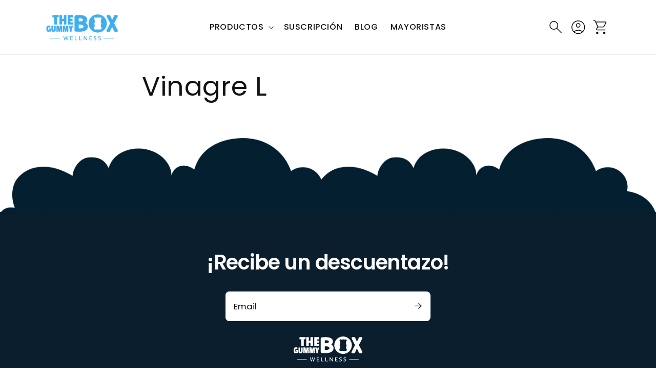

--- FILE ---
content_type: text/html; charset=utf-8
request_url: https://thegummybox.com/pages/vinagre-de-manzana-l
body_size: 25040
content:
<!doctype html>
<html class="js" lang="es">
  <head>
   

     <!-- Google Tag Manager -->
<script>(function(w,d,s,l,i){w[l]=w[l]||[];w[l].push({'gtm.start':new Date().getTime(),event:'gtm.js'});var f=d.getElementsByTagName(s)[0],j=d.createElement(s);j.async=true;j.src="https://sgtm.thegummyboxwellness.com/asptbajycq.js?"+i;f.parentNode.insertBefore(j,f);})(window,document,'script','dataLayer','s=GAdELTUvWSAlVz0mWDU6VgdeS0RQRBAeTBcRDwYXGR0IARYSFgcYHB8GChlPARsd');</script>
<!-- End Google Tag Manager -->




<script id="elevar-gtm-suite-config" type="application/json">{"gtm_id": "GTM-PT4DL9WN", "apex_domain": null, "event_config": {"user": true, "cart_view": true, "product_view": true, "checkout_step": true, "cart_reconcile": true, "product_select": true, "collection_view": true, "save_order_notes": false, "checkout_complete": true, "product_add_to_cart": false, "search_results_view": true, "product_add_to_cart_ajax": true, "product_remove_from_cart": true, "defers_collection_loading": false, "defers_search_results_loading": false}, "consent_enabled": false, "gtm_suite_script": "//thegummybox.com/cdn/shop/t/46/assets/codejavascript.js", "consent_enabled": false}</script>



<!-- TikTok Pixel Code Start -->
<script>
!function (w, d, t) {
  w.TiktokAnalyticsObject=t;var ttq=w[t]=w[t]||[];ttq.methods=["page","track","identify","instances","debug","on","off","once","ready","alias","group","enableCookie","disableCookie","holdConsent","revokeConsent","grantConsent"],ttq.setAndDefer=function(t,e){t[e]=function(){t.push([e].concat(Array.prototype.slice.call(arguments,0)))}};for(var i=0;i<ttq.methods.length;i++)ttq.setAndDefer(ttq,ttq.methods[i]);ttq.instance=function(t){for(
var e=ttq._i[t]||[],n=0;n<ttq.methods.length;n++)ttq.setAndDefer(e,ttq.methods[n]);return e},ttq.load=function(e,n){var r="https://analytics.tiktok.com/i18n/pixel/events.js",o=n&&n.partner;ttq._i=ttq._i||{},ttq._i[e]=[],ttq._i[e]._u=r,ttq._t=ttq._t||{},ttq._t[e]=+new Date,ttq._o=ttq._o||{},ttq._o[e]=n||{};n=document.createElement("script")
;n.type="text/javascript",n.async=!0,n.src=r+"?sdkid="+e+"&lib="+t;e=document.getElementsByTagName("script")[0];e.parentNode.insertBefore(n,e)};

  ttq.load('D34NFNJC77U2RJTP8FFG');
  ttq.page();
}(window, document, 'ttq');
</script>
<!-- TikTok Pixel Code End -->

    <script
  src="https://cdn.utmify.com.br/scripts/utms/latest.js"
  data-utmify-prevent-xcod-sck
  data-utmify-prevent-subids
  async
  defer
></script>
<!-- 
    <script>
  window.pixelId = "686da9e7d183c9d039f07050";
  var a = document.createElement("script");
  a.setAttribute("async", "");
  a.setAttribute("defer", "");
  a.setAttribute("src", "https://cdn.utmify.com.br/scripts/pixel/pixel.js");
  document.head.appendChild(a);
</script>  -->

    <meta charset="utf-8">
    <meta http-equiv="X-UA-Compatible" content="IE=edge">
    <meta name="viewport" content="width=device-width,initial-scale=1">
    <meta name="theme-color" content="">
    <link rel="canonical" href="https://thegummyboxwellness.com/pages/vinagre-de-manzana-l">
    

    
    <link
      href="https://fonts.googleapis.com/css2?family=Poppins:wght@300;400;500;600;700&display=swap"
      rel="stylesheet"
    >
    
<link rel="icon" type="image/png" href="//thegummybox.com/cdn/shop/files/favicon.png?crop=center&height=32&v=1712169882&width=32"><link rel="preconnect" href="https://fonts.shopifycdn.com" crossorigin><title>
      Vinagre L
 &ndash; THE BOX COLOMBIA</title>

    

    

<meta property="og:site_name" content="THE BOX COLOMBIA">
<meta property="og:url" content="https://thegummyboxwellness.com/pages/vinagre-de-manzana-l">
<meta property="og:title" content="Vinagre L">
<meta property="og:type" content="website">
<meta property="og:description" content="Somos una fábrica y comercializadora de gomitas nutraceuticas y funcionales (con vitaminas) SIN AZÚCAR

"><meta property="og:image" content="http://thegummybox.com/cdn/shop/files/cuidartefg.jpg?v=1730492681">
  <meta property="og:image:secure_url" content="https://thegummybox.com/cdn/shop/files/cuidartefg.jpg?v=1730492681">
  <meta property="og:image:width" content="720">
  <meta property="og:image:height" content="430"><meta name="twitter:card" content="summary_large_image">
<meta name="twitter:title" content="Vinagre L">
<meta name="twitter:description" content="Somos una fábrica y comercializadora de gomitas nutraceuticas y funcionales (con vitaminas) SIN AZÚCAR

">



    
    <script src="//thegummybox.com/cdn/shop/t/46/assets/constants.js?v=132983761750457495441764107845" defer="defer"></script>
    <script src="//thegummybox.com/cdn/shop/t/46/assets/pubsub.js?v=25310214064522200911764107847" defer="defer"></script>
    <script src="//thegummybox.com/cdn/shop/t/46/assets/global.js?v=184345515105158409801764107846" defer="defer"></script>
    <script src="//thegummybox.com/cdn/shop/t/46/assets/details-disclosure.js?v=13653116266235556501764107846" defer="defer"></script>
    <script src="//thegummybox.com/cdn/shop/t/46/assets/details-modal.js?v=25581673532751508451764107847" defer="defer"></script>
    <script src="//thegummybox.com/cdn/shop/t/46/assets/search-form.js?v=133129549252120666541764107848" defer="defer"></script>
      

      
<script src="//thegummybox.com/cdn/shop/t/46/assets/animations.js?v=50130903821210366231764107844" defer="defer"></script>

    <script>window.performance && window.performance.mark && window.performance.mark('shopify.content_for_header.start');</script><meta name="google-site-verification" content="Idc6RZAgwImSHnCZjvROgiwR1nrklMyB_L8XG-46gYE">
<meta name="google-site-verification" content="uKlIDKNz17l1AEOVLN47XcenxtwW88s4xF_8y_iAOjg">
<meta name="google-site-verification" content="Idc6RZAgwImSHnCZjvROgiwR1nrklMyB_L8XG-46gYE">
<meta id="shopify-digital-wallet" name="shopify-digital-wallet" content="/57581502601/digital_wallets/dialog">
<script async="async" src="/checkouts/internal/preloads.js?locale=es-CO"></script>
<script id="shopify-features" type="application/json">{"accessToken":"8c1dc5d3145fa9f0db9f4bcff50e013e","betas":["rich-media-storefront-analytics"],"domain":"thegummybox.com","predictiveSearch":true,"shopId":57581502601,"locale":"es"}</script>
<script>var Shopify = Shopify || {};
Shopify.shop = "thegummyboxwellness.myshopify.com";
Shopify.locale = "es";
Shopify.currency = {"active":"COP","rate":"1.0"};
Shopify.country = "CO";
Shopify.theme = {"name":"THE-BOX-COLOMBIA\/main","id":148954906761,"schema_name":"Dawn","schema_version":"15.3.0","theme_store_id":null,"role":"main"};
Shopify.theme.handle = "null";
Shopify.theme.style = {"id":null,"handle":null};
Shopify.cdnHost = "thegummybox.com/cdn";
Shopify.routes = Shopify.routes || {};
Shopify.routes.root = "/";</script>
<script type="module">!function(o){(o.Shopify=o.Shopify||{}).modules=!0}(window);</script>
<script>!function(o){function n(){var o=[];function n(){o.push(Array.prototype.slice.apply(arguments))}return n.q=o,n}var t=o.Shopify=o.Shopify||{};t.loadFeatures=n(),t.autoloadFeatures=n()}(window);</script>
<script id="shop-js-analytics" type="application/json">{"pageType":"page"}</script>
<script defer="defer" async type="module" src="//thegummybox.com/cdn/shopifycloud/shop-js/modules/v2/client.init-shop-cart-sync_-aut3ZVe.es.esm.js"></script>
<script defer="defer" async type="module" src="//thegummybox.com/cdn/shopifycloud/shop-js/modules/v2/chunk.common_jR-HGkUL.esm.js"></script>
<script type="module">
  await import("//thegummybox.com/cdn/shopifycloud/shop-js/modules/v2/client.init-shop-cart-sync_-aut3ZVe.es.esm.js");
await import("//thegummybox.com/cdn/shopifycloud/shop-js/modules/v2/chunk.common_jR-HGkUL.esm.js");

  window.Shopify.SignInWithShop?.initShopCartSync?.({"fedCMEnabled":true,"windoidEnabled":true});

</script>
<script>(function() {
  var isLoaded = false;
  function asyncLoad() {
    if (isLoaded) return;
    isLoaded = true;
    var urls = ["https:\/\/image-optimizer.salessquad.co.uk\/scripts\/tiny_img_not_found_notifier_00add804cf045e69859c7409cdc3abb7.js?shop=thegummyboxwellness.myshopify.com","\/\/cdn.shopify.com\/proxy\/6a1dc7f2bd528fd6df880e16dc7ee4f814859255f971778e2f44603a52c1575c\/pixel.wetracked.io\/thegummyboxwellness.myshopify.com\/events.js?shop=thegummyboxwellness.myshopify.com\u0026sp-cache-control=cHVibGljLCBtYXgtYWdlPTkwMA"];
    for (var i = 0; i < urls.length; i++) {
      var s = document.createElement('script');
      s.type = 'text/javascript';
      s.async = true;
      s.src = urls[i];
      var x = document.getElementsByTagName('script')[0];
      x.parentNode.insertBefore(s, x);
    }
  };
  if(window.attachEvent) {
    window.attachEvent('onload', asyncLoad);
  } else {
    window.addEventListener('load', asyncLoad, false);
  }
})();</script>
<script id="__st">var __st={"a":57581502601,"offset":-18000,"reqid":"489ba147-fc5e-4593-9f1b-bf7ccc72bf3d-1769020645","pageurl":"thegummybox.com\/pages\/vinagre-de-manzana-l","s":"pages-91128660105","u":"1d8a5a2d0a6b","p":"page","rtyp":"page","rid":91128660105};</script>
<script>window.ShopifyPaypalV4VisibilityTracking = true;</script>
<script id="captcha-bootstrap">!function(){'use strict';const t='contact',e='account',n='new_comment',o=[[t,t],['blogs',n],['comments',n],[t,'customer']],c=[[e,'customer_login'],[e,'guest_login'],[e,'recover_customer_password'],[e,'create_customer']],r=t=>t.map((([t,e])=>`form[action*='/${t}']:not([data-nocaptcha='true']) input[name='form_type'][value='${e}']`)).join(','),a=t=>()=>t?[...document.querySelectorAll(t)].map((t=>t.form)):[];function s(){const t=[...o],e=r(t);return a(e)}const i='password',u='form_key',d=['recaptcha-v3-token','g-recaptcha-response','h-captcha-response',i],f=()=>{try{return window.sessionStorage}catch{return}},m='__shopify_v',_=t=>t.elements[u];function p(t,e,n=!1){try{const o=window.sessionStorage,c=JSON.parse(o.getItem(e)),{data:r}=function(t){const{data:e,action:n}=t;return t[m]||n?{data:e,action:n}:{data:t,action:n}}(c);for(const[e,n]of Object.entries(r))t.elements[e]&&(t.elements[e].value=n);n&&o.removeItem(e)}catch(o){console.error('form repopulation failed',{error:o})}}const l='form_type',E='cptcha';function T(t){t.dataset[E]=!0}const w=window,h=w.document,L='Shopify',v='ce_forms',y='captcha';let A=!1;((t,e)=>{const n=(g='f06e6c50-85a8-45c8-87d0-21a2b65856fe',I='https://cdn.shopify.com/shopifycloud/storefront-forms-hcaptcha/ce_storefront_forms_captcha_hcaptcha.v1.5.2.iife.js',D={infoText:'Protegido por hCaptcha',privacyText:'Privacidad',termsText:'Términos'},(t,e,n)=>{const o=w[L][v],c=o.bindForm;if(c)return c(t,g,e,D).then(n);var r;o.q.push([[t,g,e,D],n]),r=I,A||(h.body.append(Object.assign(h.createElement('script'),{id:'captcha-provider',async:!0,src:r})),A=!0)});var g,I,D;w[L]=w[L]||{},w[L][v]=w[L][v]||{},w[L][v].q=[],w[L][y]=w[L][y]||{},w[L][y].protect=function(t,e){n(t,void 0,e),T(t)},Object.freeze(w[L][y]),function(t,e,n,w,h,L){const[v,y,A,g]=function(t,e,n){const i=e?o:[],u=t?c:[],d=[...i,...u],f=r(d),m=r(i),_=r(d.filter((([t,e])=>n.includes(e))));return[a(f),a(m),a(_),s()]}(w,h,L),I=t=>{const e=t.target;return e instanceof HTMLFormElement?e:e&&e.form},D=t=>v().includes(t);t.addEventListener('submit',(t=>{const e=I(t);if(!e)return;const n=D(e)&&!e.dataset.hcaptchaBound&&!e.dataset.recaptchaBound,o=_(e),c=g().includes(e)&&(!o||!o.value);(n||c)&&t.preventDefault(),c&&!n&&(function(t){try{if(!f())return;!function(t){const e=f();if(!e)return;const n=_(t);if(!n)return;const o=n.value;o&&e.removeItem(o)}(t);const e=Array.from(Array(32),(()=>Math.random().toString(36)[2])).join('');!function(t,e){_(t)||t.append(Object.assign(document.createElement('input'),{type:'hidden',name:u})),t.elements[u].value=e}(t,e),function(t,e){const n=f();if(!n)return;const o=[...t.querySelectorAll(`input[type='${i}']`)].map((({name:t})=>t)),c=[...d,...o],r={};for(const[a,s]of new FormData(t).entries())c.includes(a)||(r[a]=s);n.setItem(e,JSON.stringify({[m]:1,action:t.action,data:r}))}(t,e)}catch(e){console.error('failed to persist form',e)}}(e),e.submit())}));const S=(t,e)=>{t&&!t.dataset[E]&&(n(t,e.some((e=>e===t))),T(t))};for(const o of['focusin','change'])t.addEventListener(o,(t=>{const e=I(t);D(e)&&S(e,y())}));const B=e.get('form_key'),M=e.get(l),P=B&&M;t.addEventListener('DOMContentLoaded',(()=>{const t=y();if(P)for(const e of t)e.elements[l].value===M&&p(e,B);[...new Set([...A(),...v().filter((t=>'true'===t.dataset.shopifyCaptcha))])].forEach((e=>S(e,t)))}))}(h,new URLSearchParams(w.location.search),n,t,e,['guest_login'])})(!0,!0)}();</script>
<script integrity="sha256-4kQ18oKyAcykRKYeNunJcIwy7WH5gtpwJnB7kiuLZ1E=" data-source-attribution="shopify.loadfeatures" defer="defer" src="//thegummybox.com/cdn/shopifycloud/storefront/assets/storefront/load_feature-a0a9edcb.js" crossorigin="anonymous"></script>
<script data-source-attribution="shopify.dynamic_checkout.dynamic.init">var Shopify=Shopify||{};Shopify.PaymentButton=Shopify.PaymentButton||{isStorefrontPortableWallets:!0,init:function(){window.Shopify.PaymentButton.init=function(){};var t=document.createElement("script");t.src="https://thegummybox.com/cdn/shopifycloud/portable-wallets/latest/portable-wallets.es.js",t.type="module",document.head.appendChild(t)}};
</script>
<script data-source-attribution="shopify.dynamic_checkout.buyer_consent">
  function portableWalletsHideBuyerConsent(e){var t=document.getElementById("shopify-buyer-consent"),n=document.getElementById("shopify-subscription-policy-button");t&&n&&(t.classList.add("hidden"),t.setAttribute("aria-hidden","true"),n.removeEventListener("click",e))}function portableWalletsShowBuyerConsent(e){var t=document.getElementById("shopify-buyer-consent"),n=document.getElementById("shopify-subscription-policy-button");t&&n&&(t.classList.remove("hidden"),t.removeAttribute("aria-hidden"),n.addEventListener("click",e))}window.Shopify?.PaymentButton&&(window.Shopify.PaymentButton.hideBuyerConsent=portableWalletsHideBuyerConsent,window.Shopify.PaymentButton.showBuyerConsent=portableWalletsShowBuyerConsent);
</script>
<script data-source-attribution="shopify.dynamic_checkout.cart.bootstrap">document.addEventListener("DOMContentLoaded",(function(){function t(){return document.querySelector("shopify-accelerated-checkout-cart, shopify-accelerated-checkout")}if(t())Shopify.PaymentButton.init();else{new MutationObserver((function(e,n){t()&&(Shopify.PaymentButton.init(),n.disconnect())})).observe(document.body,{childList:!0,subtree:!0})}}));
</script>
<script id="sections-script" data-sections="header" defer="defer" src="//thegummybox.com/cdn/shop/t/46/compiled_assets/scripts.js?v=30892"></script>
<script>window.performance && window.performance.mark && window.performance.mark('shopify.content_for_header.end');</script>


    <style data-shopify>
      @font-face {
  font-family: Assistant;
  font-weight: 400;
  font-style: normal;
  font-display: swap;
  src: url("//thegummybox.com/cdn/fonts/assistant/assistant_n4.9120912a469cad1cc292572851508ca49d12e768.woff2") format("woff2"),
       url("//thegummybox.com/cdn/fonts/assistant/assistant_n4.6e9875ce64e0fefcd3f4446b7ec9036b3ddd2985.woff") format("woff");
}

      @font-face {
  font-family: Assistant;
  font-weight: 700;
  font-style: normal;
  font-display: swap;
  src: url("//thegummybox.com/cdn/fonts/assistant/assistant_n7.bf44452348ec8b8efa3aa3068825305886b1c83c.woff2") format("woff2"),
       url("//thegummybox.com/cdn/fonts/assistant/assistant_n7.0c887fee83f6b3bda822f1150b912c72da0f7b64.woff") format("woff");
}

      
      
      @font-face {
  font-family: Assistant;
  font-weight: 400;
  font-style: normal;
  font-display: swap;
  src: url("//thegummybox.com/cdn/fonts/assistant/assistant_n4.9120912a469cad1cc292572851508ca49d12e768.woff2") format("woff2"),
       url("//thegummybox.com/cdn/fonts/assistant/assistant_n4.6e9875ce64e0fefcd3f4446b7ec9036b3ddd2985.woff") format("woff");
}


      
        :root,
        .color-scheme-1 {
          --color-background: 255,255,255;
        
          --gradient-background: #ffffff;
        

        

        --color-foreground: 18,18,18;
        --color-background-contrast: 191,191,191;
        --color-shadow: 18,18,18;
        --color-button: 18,18,18;
        --color-button-text: 255,255,255;
        --color-secondary-button: 255,255,255;
        --color-secondary-button-text: 18,18,18;
        --color-link: 18,18,18;
        --color-badge-foreground: 18,18,18;
        --color-badge-background: 255,255,255;
        --color-badge-border: 18,18,18;
        --payment-terms-background-color: rgb(255 255 255);
      }
      
        
        .color-scheme-2 {
          --color-background: 243,243,243;
        
          --gradient-background: #f3f3f3;
        

        

        --color-foreground: 18,18,18;
        --color-background-contrast: 179,179,179;
        --color-shadow: 18,18,18;
        --color-button: 18,18,18;
        --color-button-text: 243,243,243;
        --color-secondary-button: 243,243,243;
        --color-secondary-button-text: 18,18,18;
        --color-link: 18,18,18;
        --color-badge-foreground: 18,18,18;
        --color-badge-background: 243,243,243;
        --color-badge-border: 18,18,18;
        --payment-terms-background-color: rgb(243 243 243);
      }
      
        
        .color-scheme-3 {
          --color-background: 36,40,51;
        
          --gradient-background: #242833;
        

        

        --color-foreground: 255,255,255;
        --color-background-contrast: 47,52,66;
        --color-shadow: 18,18,18;
        --color-button: 255,255,255;
        --color-button-text: 0,0,0;
        --color-secondary-button: 36,40,51;
        --color-secondary-button-text: 255,255,255;
        --color-link: 255,255,255;
        --color-badge-foreground: 255,255,255;
        --color-badge-background: 36,40,51;
        --color-badge-border: 255,255,255;
        --payment-terms-background-color: rgb(36 40 51);
      }
      
        
        .color-scheme-4 {
          --color-background: 18,18,18;
        
          --gradient-background: #121212;
        

        

        --color-foreground: 255,255,255;
        --color-background-contrast: 146,146,146;
        --color-shadow: 18,18,18;
        --color-button: 255,255,255;
        --color-button-text: 18,18,18;
        --color-secondary-button: 18,18,18;
        --color-secondary-button-text: 255,255,255;
        --color-link: 255,255,255;
        --color-badge-foreground: 255,255,255;
        --color-badge-background: 18,18,18;
        --color-badge-border: 255,255,255;
        --payment-terms-background-color: rgb(18 18 18);
      }
      
        
        .color-scheme-5 {
          --color-background: 51,79,180;
        
          --gradient-background: #334fb4;
        

        

        --color-foreground: 255,255,255;
        --color-background-contrast: 23,35,81;
        --color-shadow: 18,18,18;
        --color-button: 255,255,255;
        --color-button-text: 51,79,180;
        --color-secondary-button: 51,79,180;
        --color-secondary-button-text: 255,255,255;
        --color-link: 255,255,255;
        --color-badge-foreground: 255,255,255;
        --color-badge-background: 51,79,180;
        --color-badge-border: 255,255,255;
        --payment-terms-background-color: rgb(51 79 180);
      }
      
        
        .color-scheme-c74364a7-af91-4cca-945d-d9f7794df6fe {
          --color-background: 238,234,228;
        
          --gradient-background: #eeeae4;
        

        

        --color-foreground: 18,18,18;
        --color-background-contrast: 189,173,150;
        --color-shadow: 18,18,18;
        --color-button: 18,18,18;
        --color-button-text: 255,255,255;
        --color-secondary-button: 238,234,228;
        --color-secondary-button-text: 18,18,18;
        --color-link: 18,18,18;
        --color-badge-foreground: 18,18,18;
        --color-badge-background: 238,234,228;
        --color-badge-border: 18,18,18;
        --payment-terms-background-color: rgb(238 234 228);
      }
      

      body, .color-scheme-1, .color-scheme-2, .color-scheme-3, .color-scheme-4, .color-scheme-5, .color-scheme-c74364a7-af91-4cca-945d-d9f7794df6fe {
        color: rgba(var(--color-foreground), 0.75);
        background-color: rgb(var(--color-background));
      }

      :root {
        --font-body-family: Assistant, sans-serif;
        --font-body-style: normal;
        --font-body-weight: 400;
        --font-body-weight-bold: 700;

        --font-heading-family: Assistant, sans-serif;
        --font-heading-style: normal;
        --font-heading-weight: 400;

        --font-body-scale: 1.0;
        --font-heading-scale: 1.0;

        --media-padding: px;
        --media-border-opacity: 0.05;
        --media-border-width: 1px;
        --media-radius: 0px;
        --media-shadow-opacity: 0.0;
        --media-shadow-horizontal-offset: 0px;
        --media-shadow-vertical-offset: 4px;
        --media-shadow-blur-radius: 5px;
        --media-shadow-visible: 0;

        --page-width: 120rem;
        --page-width-margin: 0rem;

        --product-card-image-padding: 0.0rem;
        --product-card-corner-radius: 0.0rem;
        --product-card-text-alignment: left;
        --product-card-border-width: 0.0rem;
        --product-card-border-opacity: 0.1;
        --product-card-shadow-opacity: 0.0;
        --product-card-shadow-visible: 0;
        --product-card-shadow-horizontal-offset: 0.0rem;
        --product-card-shadow-vertical-offset: 0.4rem;
        --product-card-shadow-blur-radius: 0.5rem;

        --collection-card-image-padding: 0.0rem;
        --collection-card-corner-radius: 0.0rem;
        --collection-card-text-alignment: left;
        --collection-card-border-width: 0.0rem;
        --collection-card-border-opacity: 0.1;
        --collection-card-shadow-opacity: 0.0;
        --collection-card-shadow-visible: 0;
        --collection-card-shadow-horizontal-offset: 0.0rem;
        --collection-card-shadow-vertical-offset: 0.4rem;
        --collection-card-shadow-blur-radius: 0.5rem;

        --blog-card-image-padding: 0.0rem;
        --blog-card-corner-radius: 0.0rem;
        --blog-card-text-alignment: left;
        --blog-card-border-width: 0.0rem;
        --blog-card-border-opacity: 0.1;
        --blog-card-shadow-opacity: 0.0;
        --blog-card-shadow-visible: 0;
        --blog-card-shadow-horizontal-offset: 0.0rem;
        --blog-card-shadow-vertical-offset: 0.4rem;
        --blog-card-shadow-blur-radius: 0.5rem;

        --badge-corner-radius: 4.0rem;

        --popup-border-width: 1px;
        --popup-border-opacity: 0.1;
        --popup-corner-radius: 0px;
        --popup-shadow-opacity: 0.05;
        --popup-shadow-horizontal-offset: 0px;
        --popup-shadow-vertical-offset: 4px;
        --popup-shadow-blur-radius: 5px;

        --drawer-border-width: 1px;
        --drawer-border-opacity: 0.1;
        --drawer-shadow-opacity: 0.0;
        --drawer-shadow-horizontal-offset: 0px;
        --drawer-shadow-vertical-offset: 4px;
        --drawer-shadow-blur-radius: 5px;

        --spacing-sections-desktop: 0px;
        --spacing-sections-mobile: 0px;

        --grid-desktop-vertical-spacing: 8px;
        --grid-desktop-horizontal-spacing: 8px;
        --grid-mobile-vertical-spacing: 4px;
        --grid-mobile-horizontal-spacing: 4px;

        --text-boxes-border-opacity: 0.1;
        --text-boxes-border-width: 0px;
        --text-boxes-radius: 0px;
        --text-boxes-shadow-opacity: 0.0;
        --text-boxes-shadow-visible: 0;
        --text-boxes-shadow-horizontal-offset: 0px;
        --text-boxes-shadow-vertical-offset: 4px;
        --text-boxes-shadow-blur-radius: 5px;

        --buttons-radius: 0px;
        --buttons-radius-outset: 0px;
        --buttons-border-width: 1px;
        --buttons-border-opacity: 1.0;
        --buttons-shadow-opacity: 0.0;
        --buttons-shadow-visible: 0;
        --buttons-shadow-horizontal-offset: 0px;
        --buttons-shadow-vertical-offset: 4px;
        --buttons-shadow-blur-radius: 5px;
        --buttons-border-offset: 0px;

        --inputs-radius: 0px;
        --inputs-border-width: 1px;
        --inputs-border-opacity: 0.55;
        --inputs-shadow-opacity: 0.0;
        --inputs-shadow-horizontal-offset: 0px;
        --inputs-margin-offset: 0px;
        --inputs-shadow-vertical-offset: 4px;
        --inputs-shadow-blur-radius: 5px;
        --inputs-radius-outset: 0px;

        --variant-pills-radius: 40px;
        --variant-pills-border-width: 1px;
        --variant-pills-border-opacity: 0.55;
        --variant-pills-shadow-opacity: 0.0;
        --variant-pills-shadow-horizontal-offset: 0px;
        --variant-pills-shadow-vertical-offset: 4px;
        --variant-pills-shadow-blur-radius: 5px;
      }

      *,
      *::before,
      *::after {
        box-sizing: inherit;
      }

      html {
        box-sizing: border-box;
        font-size: calc(var(--font-body-scale) * 62.5%);
        height: 100%;
      }

      body {
        display: grid;
        grid-template-rows: auto auto 1fr auto;
        grid-template-columns: 100%;
        min-height: 100%;
        margin: 0;
        font-size: 1.5rem;
        letter-spacing: 0.06rem;
        line-height: calc(1 + 0.8 / var(--font-body-scale));
        font-family: var(--font-body-family);
        font-style: var(--font-body-style);
        font-weight: var(--font-body-weight);
      }

      @media screen and (min-width: 750px) {
        body {
          font-size: 1.6rem;
        }
      }
    </style>

    
<link rel="preload" href="//thegummybox.com/cdn/shop/t/46/assets/base.css?v=165005374377474981601764107845" as="style" onload="this.onload=null;this.rel='stylesheet'">
<noscript><link rel="stylesheet" href="//thegummybox.com/cdn/shop/t/46/assets/base.css?v=165005374377474981601764107845"></noscript>
<style></style>


    <link rel="stylesheet" href="//thegummybox.com/cdn/shop/t/46/assets/component-cart-items.css?v=80092971345264495081764107847" media="print" onload="this.media='all'">
      <link rel="preload" as="font" href="//thegummybox.com/cdn/fonts/assistant/assistant_n4.9120912a469cad1cc292572851508ca49d12e768.woff2" type="font/woff2" crossorigin>
      

      <link rel="preload" as="font" href="//thegummybox.com/cdn/fonts/assistant/assistant_n4.9120912a469cad1cc292572851508ca49d12e768.woff2" type="font/woff2" crossorigin>
      
<link
        rel="stylesheet"
        href="//thegummybox.com/cdn/shop/t/46/assets/component-predictive-search.css?v=118923337488134913561764107847"
        media="print"
        onload="this.media='all'"
      ><script>
      if (Shopify.designMode) {
        document.documentElement.classList.add('shopify-design-mode');
      }
    </script>

    
    <!-- Swiper CSS -->
    
    <link rel="preload" href="https://cdn.jsdelivr.net/npm/swiper@11/swiper-bundle.min.css" as="style" onload="this.onload=null;this.rel='stylesheet'">
  <noscript><link rel="stylesheet" href="https://cdn.jsdelivr.net/npm/swiper@11/swiper-bundle.min.css"></noscript>
    
    <!-- Swiper JS -->
    <script src="https://cdn.jsdelivr.net/npm/swiper@11/swiper-bundle.min.js" defer></script>
    
  <!--Gem_Page_Header_Script-->
    


<!--End_Gem_Page_Header_Script-->
<script async src="https://pixel.wetracked.io/cart-permalinks.js"></script>
<!-- BEGIN app block: shopify://apps/gempages-builder/blocks/embed-gp-script-head/20b379d4-1b20-474c-a6ca-665c331919f3 -->











<!-- Google Tag Manager -->
<script>(function(w,d,s,l,i){w[l]=w[l]||[];w[l].push({'gtm.start':new Date().getTime(),event:'gtm.js'});var f=d.getElementsByTagName(s)[0],j=d.createElement(s);j.async=true;j.src="https://sgtm.thegummyboxwellness.com/asptbajycq.js?"+i;f.parentNode.insertBefore(j,f);})(window,document,'script','dataLayer','s=GAdELTUvWSAlVz0mWDU6VgdeS0RQRBAeTBcRDwYXGR0IARYSFgcYHB8GChlPARsd');</script>
<!-- End Google Tag Manager -->


<!-- END app block --><!-- BEGIN app block: shopify://apps/pagefly-page-builder/blocks/app-embed/83e179f7-59a0-4589-8c66-c0dddf959200 -->

<!-- BEGIN app snippet: pagefly-cro-ab-testing-main -->







<script>
  ;(function () {
    const url = new URL(window.location)
    const viewParam = url.searchParams.get('view')
    if (viewParam && viewParam.includes('variant-pf-')) {
      url.searchParams.set('pf_v', viewParam)
      url.searchParams.delete('view')
      window.history.replaceState({}, '', url)
    }
  })()
</script>



<script type='module'>
  
  window.PAGEFLY_CRO = window.PAGEFLY_CRO || {}

  window.PAGEFLY_CRO['data_debug'] = {
    original_template_suffix: "",
    allow_ab_test: false,
    ab_test_start_time: 0,
    ab_test_end_time: 0,
    today_date_time: 1769020645000,
  }
  window.PAGEFLY_CRO['GA4'] = { enabled: true}
</script>

<!-- END app snippet -->








  <script src='https://cdn.shopify.com/extensions/019bb4f9-aed6-78a3-be91-e9d44663e6bf/pagefly-page-builder-215/assets/pagefly-helper.js' defer='defer'></script>

  <script src='https://cdn.shopify.com/extensions/019bb4f9-aed6-78a3-be91-e9d44663e6bf/pagefly-page-builder-215/assets/pagefly-general-helper.js' defer='defer'></script>

  <script src='https://cdn.shopify.com/extensions/019bb4f9-aed6-78a3-be91-e9d44663e6bf/pagefly-page-builder-215/assets/pagefly-snap-slider.js' defer='defer'></script>

  <script src='https://cdn.shopify.com/extensions/019bb4f9-aed6-78a3-be91-e9d44663e6bf/pagefly-page-builder-215/assets/pagefly-slideshow-v3.js' defer='defer'></script>

  <script src='https://cdn.shopify.com/extensions/019bb4f9-aed6-78a3-be91-e9d44663e6bf/pagefly-page-builder-215/assets/pagefly-slideshow-v4.js' defer='defer'></script>

  <script src='https://cdn.shopify.com/extensions/019bb4f9-aed6-78a3-be91-e9d44663e6bf/pagefly-page-builder-215/assets/pagefly-glider.js' defer='defer'></script>

  <script src='https://cdn.shopify.com/extensions/019bb4f9-aed6-78a3-be91-e9d44663e6bf/pagefly-page-builder-215/assets/pagefly-slideshow-v1-v2.js' defer='defer'></script>

  <script src='https://cdn.shopify.com/extensions/019bb4f9-aed6-78a3-be91-e9d44663e6bf/pagefly-page-builder-215/assets/pagefly-product-media.js' defer='defer'></script>

  <script src='https://cdn.shopify.com/extensions/019bb4f9-aed6-78a3-be91-e9d44663e6bf/pagefly-page-builder-215/assets/pagefly-product.js' defer='defer'></script>


<script id='pagefly-helper-data' type='application/json'>
  {
    "page_optimization": {
      "assets_prefetching": false
    },
    "elements_asset_mapper": {
      "Accordion": "https://cdn.shopify.com/extensions/019bb4f9-aed6-78a3-be91-e9d44663e6bf/pagefly-page-builder-215/assets/pagefly-accordion.js",
      "Accordion3": "https://cdn.shopify.com/extensions/019bb4f9-aed6-78a3-be91-e9d44663e6bf/pagefly-page-builder-215/assets/pagefly-accordion3.js",
      "CountDown": "https://cdn.shopify.com/extensions/019bb4f9-aed6-78a3-be91-e9d44663e6bf/pagefly-page-builder-215/assets/pagefly-countdown.js",
      "GMap1": "https://cdn.shopify.com/extensions/019bb4f9-aed6-78a3-be91-e9d44663e6bf/pagefly-page-builder-215/assets/pagefly-gmap.js",
      "GMap2": "https://cdn.shopify.com/extensions/019bb4f9-aed6-78a3-be91-e9d44663e6bf/pagefly-page-builder-215/assets/pagefly-gmap.js",
      "GMapBasicV2": "https://cdn.shopify.com/extensions/019bb4f9-aed6-78a3-be91-e9d44663e6bf/pagefly-page-builder-215/assets/pagefly-gmap.js",
      "GMapAdvancedV2": "https://cdn.shopify.com/extensions/019bb4f9-aed6-78a3-be91-e9d44663e6bf/pagefly-page-builder-215/assets/pagefly-gmap.js",
      "HTML.Video": "https://cdn.shopify.com/extensions/019bb4f9-aed6-78a3-be91-e9d44663e6bf/pagefly-page-builder-215/assets/pagefly-htmlvideo.js",
      "HTML.Video2": "https://cdn.shopify.com/extensions/019bb4f9-aed6-78a3-be91-e9d44663e6bf/pagefly-page-builder-215/assets/pagefly-htmlvideo2.js",
      "HTML.Video3": "https://cdn.shopify.com/extensions/019bb4f9-aed6-78a3-be91-e9d44663e6bf/pagefly-page-builder-215/assets/pagefly-htmlvideo2.js",
      "BackgroundVideo": "https://cdn.shopify.com/extensions/019bb4f9-aed6-78a3-be91-e9d44663e6bf/pagefly-page-builder-215/assets/pagefly-htmlvideo2.js",
      "Instagram": "https://cdn.shopify.com/extensions/019bb4f9-aed6-78a3-be91-e9d44663e6bf/pagefly-page-builder-215/assets/pagefly-instagram.js",
      "Instagram2": "https://cdn.shopify.com/extensions/019bb4f9-aed6-78a3-be91-e9d44663e6bf/pagefly-page-builder-215/assets/pagefly-instagram.js",
      "Insta3": "https://cdn.shopify.com/extensions/019bb4f9-aed6-78a3-be91-e9d44663e6bf/pagefly-page-builder-215/assets/pagefly-instagram3.js",
      "Tabs": "https://cdn.shopify.com/extensions/019bb4f9-aed6-78a3-be91-e9d44663e6bf/pagefly-page-builder-215/assets/pagefly-tab.js",
      "Tabs3": "https://cdn.shopify.com/extensions/019bb4f9-aed6-78a3-be91-e9d44663e6bf/pagefly-page-builder-215/assets/pagefly-tab3.js",
      "ProductBox": "https://cdn.shopify.com/extensions/019bb4f9-aed6-78a3-be91-e9d44663e6bf/pagefly-page-builder-215/assets/pagefly-cart.js",
      "FBPageBox2": "https://cdn.shopify.com/extensions/019bb4f9-aed6-78a3-be91-e9d44663e6bf/pagefly-page-builder-215/assets/pagefly-facebook.js",
      "FBLikeButton2": "https://cdn.shopify.com/extensions/019bb4f9-aed6-78a3-be91-e9d44663e6bf/pagefly-page-builder-215/assets/pagefly-facebook.js",
      "TwitterFeed2": "https://cdn.shopify.com/extensions/019bb4f9-aed6-78a3-be91-e9d44663e6bf/pagefly-page-builder-215/assets/pagefly-twitter.js",
      "Paragraph4": "https://cdn.shopify.com/extensions/019bb4f9-aed6-78a3-be91-e9d44663e6bf/pagefly-page-builder-215/assets/pagefly-paragraph4.js",

      "AliReviews": "https://cdn.shopify.com/extensions/019bb4f9-aed6-78a3-be91-e9d44663e6bf/pagefly-page-builder-215/assets/pagefly-3rd-elements.js",
      "BackInStock": "https://cdn.shopify.com/extensions/019bb4f9-aed6-78a3-be91-e9d44663e6bf/pagefly-page-builder-215/assets/pagefly-3rd-elements.js",
      "GloboBackInStock": "https://cdn.shopify.com/extensions/019bb4f9-aed6-78a3-be91-e9d44663e6bf/pagefly-page-builder-215/assets/pagefly-3rd-elements.js",
      "GrowaveWishlist": "https://cdn.shopify.com/extensions/019bb4f9-aed6-78a3-be91-e9d44663e6bf/pagefly-page-builder-215/assets/pagefly-3rd-elements.js",
      "InfiniteOptionsShopPad": "https://cdn.shopify.com/extensions/019bb4f9-aed6-78a3-be91-e9d44663e6bf/pagefly-page-builder-215/assets/pagefly-3rd-elements.js",
      "InkybayProductPersonalizer": "https://cdn.shopify.com/extensions/019bb4f9-aed6-78a3-be91-e9d44663e6bf/pagefly-page-builder-215/assets/pagefly-3rd-elements.js",
      "LimeSpot": "https://cdn.shopify.com/extensions/019bb4f9-aed6-78a3-be91-e9d44663e6bf/pagefly-page-builder-215/assets/pagefly-3rd-elements.js",
      "Loox": "https://cdn.shopify.com/extensions/019bb4f9-aed6-78a3-be91-e9d44663e6bf/pagefly-page-builder-215/assets/pagefly-3rd-elements.js",
      "Opinew": "https://cdn.shopify.com/extensions/019bb4f9-aed6-78a3-be91-e9d44663e6bf/pagefly-page-builder-215/assets/pagefly-3rd-elements.js",
      "Powr": "https://cdn.shopify.com/extensions/019bb4f9-aed6-78a3-be91-e9d44663e6bf/pagefly-page-builder-215/assets/pagefly-3rd-elements.js",
      "ProductReviews": "https://cdn.shopify.com/extensions/019bb4f9-aed6-78a3-be91-e9d44663e6bf/pagefly-page-builder-215/assets/pagefly-3rd-elements.js",
      "PushOwl": "https://cdn.shopify.com/extensions/019bb4f9-aed6-78a3-be91-e9d44663e6bf/pagefly-page-builder-215/assets/pagefly-3rd-elements.js",
      "ReCharge": "https://cdn.shopify.com/extensions/019bb4f9-aed6-78a3-be91-e9d44663e6bf/pagefly-page-builder-215/assets/pagefly-3rd-elements.js",
      "Rivyo": "https://cdn.shopify.com/extensions/019bb4f9-aed6-78a3-be91-e9d44663e6bf/pagefly-page-builder-215/assets/pagefly-3rd-elements.js",
      "TrackingMore": "https://cdn.shopify.com/extensions/019bb4f9-aed6-78a3-be91-e9d44663e6bf/pagefly-page-builder-215/assets/pagefly-3rd-elements.js",
      "Vitals": "https://cdn.shopify.com/extensions/019bb4f9-aed6-78a3-be91-e9d44663e6bf/pagefly-page-builder-215/assets/pagefly-3rd-elements.js",
      "Wiser": "https://cdn.shopify.com/extensions/019bb4f9-aed6-78a3-be91-e9d44663e6bf/pagefly-page-builder-215/assets/pagefly-3rd-elements.js"
    },
    "custom_elements_mapper": {
      "pf-click-action-element": "https://cdn.shopify.com/extensions/019bb4f9-aed6-78a3-be91-e9d44663e6bf/pagefly-page-builder-215/assets/pagefly-click-action-element.js",
      "pf-dialog-element": "https://cdn.shopify.com/extensions/019bb4f9-aed6-78a3-be91-e9d44663e6bf/pagefly-page-builder-215/assets/pagefly-dialog-element.js"
    }
  }
</script>


<!-- END app block --><!-- BEGIN app block: shopify://apps/klaviyo-email-marketing-sms/blocks/klaviyo-onsite-embed/2632fe16-c075-4321-a88b-50b567f42507 -->












  <script async src="https://static.klaviyo.com/onsite/js/VGvKLD/klaviyo.js?company_id=VGvKLD"></script>
  <script>!function(){if(!window.klaviyo){window._klOnsite=window._klOnsite||[];try{window.klaviyo=new Proxy({},{get:function(n,i){return"push"===i?function(){var n;(n=window._klOnsite).push.apply(n,arguments)}:function(){for(var n=arguments.length,o=new Array(n),w=0;w<n;w++)o[w]=arguments[w];var t="function"==typeof o[o.length-1]?o.pop():void 0,e=new Promise((function(n){window._klOnsite.push([i].concat(o,[function(i){t&&t(i),n(i)}]))}));return e}}})}catch(n){window.klaviyo=window.klaviyo||[],window.klaviyo.push=function(){var n;(n=window._klOnsite).push.apply(n,arguments)}}}}();</script>

  




  <script>
    window.klaviyoReviewsProductDesignMode = false
  </script>







<!-- END app block --><!-- BEGIN app block: shopify://apps/sc-easy-redirects/blocks/app/be3f8dbd-5d43-46b4-ba43-2d65046054c2 -->
    <!-- common for all pages -->
    
    
        <script src="https://cdn.shopify.com/extensions/264f3360-3201-4ab7-9087-2c63466c86a3/sc-easy-redirects-5/assets/esc-redirect-app-live-feature.js" async></script>
    




<!-- END app block --><!-- BEGIN app block: shopify://apps/stape-conversion-tracking/blocks/gtm/7e13c847-7971-409d-8fe0-29ec14d5f048 --><script>
  window.lsData = {};
  window.dataLayer = window.dataLayer || [];
  window.addEventListener("message", (event) => {
    if (event.data?.event) {
      window.dataLayer.push(event.data);
    }
  });
  window.dataShopStape = {
    shop: "thegummyboxwellness.com",
    shopId: "57581502601",
  }
</script>

<!-- END app block --><script src="https://cdn.shopify.com/extensions/19689677-6488-4a31-adf3-fcf4359c5fd9/forms-2295/assets/shopify-forms-loader.js" type="text/javascript" defer="defer"></script>
<script src="https://cdn.shopify.com/extensions/019b8ed3-90b4-7b95-8e01-aa6b35f1be2e/stape-remix-29/assets/widget.js" type="text/javascript" defer="defer"></script>
<link href="https://monorail-edge.shopifysvc.com" rel="dns-prefetch">
<script>(function(){if ("sendBeacon" in navigator && "performance" in window) {try {var session_token_from_headers = performance.getEntriesByType('navigation')[0].serverTiming.find(x => x.name == '_s').description;} catch {var session_token_from_headers = undefined;}var session_cookie_matches = document.cookie.match(/_shopify_s=([^;]*)/);var session_token_from_cookie = session_cookie_matches && session_cookie_matches.length === 2 ? session_cookie_matches[1] : "";var session_token = session_token_from_headers || session_token_from_cookie || "";function handle_abandonment_event(e) {var entries = performance.getEntries().filter(function(entry) {return /monorail-edge.shopifysvc.com/.test(entry.name);});if (!window.abandonment_tracked && entries.length === 0) {window.abandonment_tracked = true;var currentMs = Date.now();var navigation_start = performance.timing.navigationStart;var payload = {shop_id: 57581502601,url: window.location.href,navigation_start,duration: currentMs - navigation_start,session_token,page_type: "page"};window.navigator.sendBeacon("https://monorail-edge.shopifysvc.com/v1/produce", JSON.stringify({schema_id: "online_store_buyer_site_abandonment/1.1",payload: payload,metadata: {event_created_at_ms: currentMs,event_sent_at_ms: currentMs}}));}}window.addEventListener('pagehide', handle_abandonment_event);}}());</script>
<script id="web-pixels-manager-setup">(function e(e,d,r,n,o){if(void 0===o&&(o={}),!Boolean(null===(a=null===(i=window.Shopify)||void 0===i?void 0:i.analytics)||void 0===a?void 0:a.replayQueue)){var i,a;window.Shopify=window.Shopify||{};var t=window.Shopify;t.analytics=t.analytics||{};var s=t.analytics;s.replayQueue=[],s.publish=function(e,d,r){return s.replayQueue.push([e,d,r]),!0};try{self.performance.mark("wpm:start")}catch(e){}var l=function(){var e={modern:/Edge?\/(1{2}[4-9]|1[2-9]\d|[2-9]\d{2}|\d{4,})\.\d+(\.\d+|)|Firefox\/(1{2}[4-9]|1[2-9]\d|[2-9]\d{2}|\d{4,})\.\d+(\.\d+|)|Chrom(ium|e)\/(9{2}|\d{3,})\.\d+(\.\d+|)|(Maci|X1{2}).+ Version\/(15\.\d+|(1[6-9]|[2-9]\d|\d{3,})\.\d+)([,.]\d+|)( \(\w+\)|)( Mobile\/\w+|) Safari\/|Chrome.+OPR\/(9{2}|\d{3,})\.\d+\.\d+|(CPU[ +]OS|iPhone[ +]OS|CPU[ +]iPhone|CPU IPhone OS|CPU iPad OS)[ +]+(15[._]\d+|(1[6-9]|[2-9]\d|\d{3,})[._]\d+)([._]\d+|)|Android:?[ /-](13[3-9]|1[4-9]\d|[2-9]\d{2}|\d{4,})(\.\d+|)(\.\d+|)|Android.+Firefox\/(13[5-9]|1[4-9]\d|[2-9]\d{2}|\d{4,})\.\d+(\.\d+|)|Android.+Chrom(ium|e)\/(13[3-9]|1[4-9]\d|[2-9]\d{2}|\d{4,})\.\d+(\.\d+|)|SamsungBrowser\/([2-9]\d|\d{3,})\.\d+/,legacy:/Edge?\/(1[6-9]|[2-9]\d|\d{3,})\.\d+(\.\d+|)|Firefox\/(5[4-9]|[6-9]\d|\d{3,})\.\d+(\.\d+|)|Chrom(ium|e)\/(5[1-9]|[6-9]\d|\d{3,})\.\d+(\.\d+|)([\d.]+$|.*Safari\/(?![\d.]+ Edge\/[\d.]+$))|(Maci|X1{2}).+ Version\/(10\.\d+|(1[1-9]|[2-9]\d|\d{3,})\.\d+)([,.]\d+|)( \(\w+\)|)( Mobile\/\w+|) Safari\/|Chrome.+OPR\/(3[89]|[4-9]\d|\d{3,})\.\d+\.\d+|(CPU[ +]OS|iPhone[ +]OS|CPU[ +]iPhone|CPU IPhone OS|CPU iPad OS)[ +]+(10[._]\d+|(1[1-9]|[2-9]\d|\d{3,})[._]\d+)([._]\d+|)|Android:?[ /-](13[3-9]|1[4-9]\d|[2-9]\d{2}|\d{4,})(\.\d+|)(\.\d+|)|Mobile Safari.+OPR\/([89]\d|\d{3,})\.\d+\.\d+|Android.+Firefox\/(13[5-9]|1[4-9]\d|[2-9]\d{2}|\d{4,})\.\d+(\.\d+|)|Android.+Chrom(ium|e)\/(13[3-9]|1[4-9]\d|[2-9]\d{2}|\d{4,})\.\d+(\.\d+|)|Android.+(UC? ?Browser|UCWEB|U3)[ /]?(15\.([5-9]|\d{2,})|(1[6-9]|[2-9]\d|\d{3,})\.\d+)\.\d+|SamsungBrowser\/(5\.\d+|([6-9]|\d{2,})\.\d+)|Android.+MQ{2}Browser\/(14(\.(9|\d{2,})|)|(1[5-9]|[2-9]\d|\d{3,})(\.\d+|))(\.\d+|)|K[Aa][Ii]OS\/(3\.\d+|([4-9]|\d{2,})\.\d+)(\.\d+|)/},d=e.modern,r=e.legacy,n=navigator.userAgent;return n.match(d)?"modern":n.match(r)?"legacy":"unknown"}(),u="modern"===l?"modern":"legacy",c=(null!=n?n:{modern:"",legacy:""})[u],f=function(e){return[e.baseUrl,"/wpm","/b",e.hashVersion,"modern"===e.buildTarget?"m":"l",".js"].join("")}({baseUrl:d,hashVersion:r,buildTarget:u}),m=function(e){var d=e.version,r=e.bundleTarget,n=e.surface,o=e.pageUrl,i=e.monorailEndpoint;return{emit:function(e){var a=e.status,t=e.errorMsg,s=(new Date).getTime(),l=JSON.stringify({metadata:{event_sent_at_ms:s},events:[{schema_id:"web_pixels_manager_load/3.1",payload:{version:d,bundle_target:r,page_url:o,status:a,surface:n,error_msg:t},metadata:{event_created_at_ms:s}}]});if(!i)return console&&console.warn&&console.warn("[Web Pixels Manager] No Monorail endpoint provided, skipping logging."),!1;try{return self.navigator.sendBeacon.bind(self.navigator)(i,l)}catch(e){}var u=new XMLHttpRequest;try{return u.open("POST",i,!0),u.setRequestHeader("Content-Type","text/plain"),u.send(l),!0}catch(e){return console&&console.warn&&console.warn("[Web Pixels Manager] Got an unhandled error while logging to Monorail."),!1}}}}({version:r,bundleTarget:l,surface:e.surface,pageUrl:self.location.href,monorailEndpoint:e.monorailEndpoint});try{o.browserTarget=l,function(e){var d=e.src,r=e.async,n=void 0===r||r,o=e.onload,i=e.onerror,a=e.sri,t=e.scriptDataAttributes,s=void 0===t?{}:t,l=document.createElement("script"),u=document.querySelector("head"),c=document.querySelector("body");if(l.async=n,l.src=d,a&&(l.integrity=a,l.crossOrigin="anonymous"),s)for(var f in s)if(Object.prototype.hasOwnProperty.call(s,f))try{l.dataset[f]=s[f]}catch(e){}if(o&&l.addEventListener("load",o),i&&l.addEventListener("error",i),u)u.appendChild(l);else{if(!c)throw new Error("Did not find a head or body element to append the script");c.appendChild(l)}}({src:f,async:!0,onload:function(){if(!function(){var e,d;return Boolean(null===(d=null===(e=window.Shopify)||void 0===e?void 0:e.analytics)||void 0===d?void 0:d.initialized)}()){var d=window.webPixelsManager.init(e)||void 0;if(d){var r=window.Shopify.analytics;r.replayQueue.forEach((function(e){var r=e[0],n=e[1],o=e[2];d.publishCustomEvent(r,n,o)})),r.replayQueue=[],r.publish=d.publishCustomEvent,r.visitor=d.visitor,r.initialized=!0}}},onerror:function(){return m.emit({status:"failed",errorMsg:"".concat(f," has failed to load")})},sri:function(e){var d=/^sha384-[A-Za-z0-9+/=]+$/;return"string"==typeof e&&d.test(e)}(c)?c:"",scriptDataAttributes:o}),m.emit({status:"loading"})}catch(e){m.emit({status:"failed",errorMsg:(null==e?void 0:e.message)||"Unknown error"})}}})({shopId: 57581502601,storefrontBaseUrl: "https://thegummyboxwellness.com",extensionsBaseUrl: "https://extensions.shopifycdn.com/cdn/shopifycloud/web-pixels-manager",monorailEndpoint: "https://monorail-edge.shopifysvc.com/unstable/produce_batch",surface: "storefront-renderer",enabledBetaFlags: ["2dca8a86"],webPixelsConfigList: [{"id":"1906442377","configuration":"{\"accountID\":\"VGvKLD\",\"webPixelConfig\":\"eyJlbmFibGVBZGRlZFRvQ2FydEV2ZW50cyI6IHRydWV9\"}","eventPayloadVersion":"v1","runtimeContext":"STRICT","scriptVersion":"524f6c1ee37bacdca7657a665bdca589","type":"APP","apiClientId":123074,"privacyPurposes":["ANALYTICS","MARKETING"],"dataSharingAdjustments":{"protectedCustomerApprovalScopes":["read_customer_address","read_customer_email","read_customer_name","read_customer_personal_data","read_customer_phone"]}},{"id":"1628143753","configuration":"{\"accountID\":\"57581502601\"}","eventPayloadVersion":"v1","runtimeContext":"STRICT","scriptVersion":"c0a2ceb098b536858278d481fbeefe60","type":"APP","apiClientId":10250649601,"privacyPurposes":[],"dataSharingAdjustments":{"protectedCustomerApprovalScopes":["read_customer_address","read_customer_email","read_customer_name","read_customer_personal_data","read_customer_phone"]}},{"id":"438009993","configuration":"{\"config\":\"{\\\"google_tag_ids\\\":[\\\"G-1B3C27L95Q\\\",\\\"AW-792224277\\\",\\\"GT-WKRLB4R\\\"],\\\"target_country\\\":\\\"CO\\\",\\\"gtag_events\\\":[{\\\"type\\\":\\\"begin_checkout\\\",\\\"action_label\\\":[\\\"G-1B3C27L95Q\\\",\\\"AW-792224277\\\/NbgLCPbDtcwDEJXE4fkC\\\"]},{\\\"type\\\":\\\"search\\\",\\\"action_label\\\":[\\\"G-1B3C27L95Q\\\",\\\"AW-792224277\\\/QZAECPnDtcwDEJXE4fkC\\\"]},{\\\"type\\\":\\\"view_item\\\",\\\"action_label\\\":[\\\"G-1B3C27L95Q\\\",\\\"AW-792224277\\\/sEcOCPDDtcwDEJXE4fkC\\\",\\\"MC-WSJQSNGQ9V\\\"]},{\\\"type\\\":\\\"purchase\\\",\\\"action_label\\\":[\\\"G-1B3C27L95Q\\\",\\\"AW-792224277\\\/uhS_CO3DtcwDEJXE4fkC\\\",\\\"MC-WSJQSNGQ9V\\\"]},{\\\"type\\\":\\\"page_view\\\",\\\"action_label\\\":[\\\"G-1B3C27L95Q\\\",\\\"AW-792224277\\\/N_oxCOrDtcwDEJXE4fkC\\\",\\\"MC-WSJQSNGQ9V\\\"]},{\\\"type\\\":\\\"add_payment_info\\\",\\\"action_label\\\":[\\\"G-1B3C27L95Q\\\",\\\"AW-792224277\\\/5E2mCPzDtcwDEJXE4fkC\\\"]},{\\\"type\\\":\\\"add_to_cart\\\",\\\"action_label\\\":[\\\"G-1B3C27L95Q\\\",\\\"AW-792224277\\\/DCJCCPPDtcwDEJXE4fkC\\\"]}],\\\"enable_monitoring_mode\\\":false}\"}","eventPayloadVersion":"v1","runtimeContext":"OPEN","scriptVersion":"b2a88bafab3e21179ed38636efcd8a93","type":"APP","apiClientId":1780363,"privacyPurposes":[],"dataSharingAdjustments":{"protectedCustomerApprovalScopes":["read_customer_address","read_customer_email","read_customer_name","read_customer_personal_data","read_customer_phone"]}},{"id":"75399305","configuration":"{\"tagID\":\"2613167217617\"}","eventPayloadVersion":"v1","runtimeContext":"STRICT","scriptVersion":"18031546ee651571ed29edbe71a3550b","type":"APP","apiClientId":3009811,"privacyPurposes":["ANALYTICS","MARKETING","SALE_OF_DATA"],"dataSharingAdjustments":{"protectedCustomerApprovalScopes":["read_customer_address","read_customer_email","read_customer_name","read_customer_personal_data","read_customer_phone"]}},{"id":"129761417","eventPayloadVersion":"1","runtimeContext":"LAX","scriptVersion":"1","type":"CUSTOM","privacyPurposes":["SALE_OF_DATA"],"name":"HR_datalayer"},{"id":"130580617","eventPayloadVersion":"1","runtimeContext":"LAX","scriptVersion":"1","type":"CUSTOM","privacyPurposes":["SALE_OF_DATA"],"name":"stape"},{"id":"shopify-app-pixel","configuration":"{}","eventPayloadVersion":"v1","runtimeContext":"STRICT","scriptVersion":"0450","apiClientId":"shopify-pixel","type":"APP","privacyPurposes":["ANALYTICS","MARKETING"]},{"id":"shopify-custom-pixel","eventPayloadVersion":"v1","runtimeContext":"LAX","scriptVersion":"0450","apiClientId":"shopify-pixel","type":"CUSTOM","privacyPurposes":["ANALYTICS","MARKETING"]}],isMerchantRequest: false,initData: {"shop":{"name":"THE BOX COLOMBIA","paymentSettings":{"currencyCode":"COP"},"myshopifyDomain":"thegummyboxwellness.myshopify.com","countryCode":"CO","storefrontUrl":"https:\/\/thegummyboxwellness.com"},"customer":null,"cart":null,"checkout":null,"productVariants":[],"purchasingCompany":null},},"https://thegummybox.com/cdn","fcfee988w5aeb613cpc8e4bc33m6693e112",{"modern":"","legacy":""},{"shopId":"57581502601","storefrontBaseUrl":"https:\/\/thegummyboxwellness.com","extensionBaseUrl":"https:\/\/extensions.shopifycdn.com\/cdn\/shopifycloud\/web-pixels-manager","surface":"storefront-renderer","enabledBetaFlags":"[\"2dca8a86\"]","isMerchantRequest":"false","hashVersion":"fcfee988w5aeb613cpc8e4bc33m6693e112","publish":"custom","events":"[[\"page_viewed\",{}]]"});</script><script>
  window.ShopifyAnalytics = window.ShopifyAnalytics || {};
  window.ShopifyAnalytics.meta = window.ShopifyAnalytics.meta || {};
  window.ShopifyAnalytics.meta.currency = 'COP';
  var meta = {"page":{"pageType":"page","resourceType":"page","resourceId":91128660105,"requestId":"489ba147-fc5e-4593-9f1b-bf7ccc72bf3d-1769020645"}};
  for (var attr in meta) {
    window.ShopifyAnalytics.meta[attr] = meta[attr];
  }
</script>
<script class="analytics">
  (function () {
    var customDocumentWrite = function(content) {
      var jquery = null;

      if (window.jQuery) {
        jquery = window.jQuery;
      } else if (window.Checkout && window.Checkout.$) {
        jquery = window.Checkout.$;
      }

      if (jquery) {
        jquery('body').append(content);
      }
    };

    var hasLoggedConversion = function(token) {
      if (token) {
        return document.cookie.indexOf('loggedConversion=' + token) !== -1;
      }
      return false;
    }

    var setCookieIfConversion = function(token) {
      if (token) {
        var twoMonthsFromNow = new Date(Date.now());
        twoMonthsFromNow.setMonth(twoMonthsFromNow.getMonth() + 2);

        document.cookie = 'loggedConversion=' + token + '; expires=' + twoMonthsFromNow;
      }
    }

    var trekkie = window.ShopifyAnalytics.lib = window.trekkie = window.trekkie || [];
    if (trekkie.integrations) {
      return;
    }
    trekkie.methods = [
      'identify',
      'page',
      'ready',
      'track',
      'trackForm',
      'trackLink'
    ];
    trekkie.factory = function(method) {
      return function() {
        var args = Array.prototype.slice.call(arguments);
        args.unshift(method);
        trekkie.push(args);
        return trekkie;
      };
    };
    for (var i = 0; i < trekkie.methods.length; i++) {
      var key = trekkie.methods[i];
      trekkie[key] = trekkie.factory(key);
    }
    trekkie.load = function(config) {
      trekkie.config = config || {};
      trekkie.config.initialDocumentCookie = document.cookie;
      var first = document.getElementsByTagName('script')[0];
      var script = document.createElement('script');
      script.type = 'text/javascript';
      script.onerror = function(e) {
        var scriptFallback = document.createElement('script');
        scriptFallback.type = 'text/javascript';
        scriptFallback.onerror = function(error) {
                var Monorail = {
      produce: function produce(monorailDomain, schemaId, payload) {
        var currentMs = new Date().getTime();
        var event = {
          schema_id: schemaId,
          payload: payload,
          metadata: {
            event_created_at_ms: currentMs,
            event_sent_at_ms: currentMs
          }
        };
        return Monorail.sendRequest("https://" + monorailDomain + "/v1/produce", JSON.stringify(event));
      },
      sendRequest: function sendRequest(endpointUrl, payload) {
        // Try the sendBeacon API
        if (window && window.navigator && typeof window.navigator.sendBeacon === 'function' && typeof window.Blob === 'function' && !Monorail.isIos12()) {
          var blobData = new window.Blob([payload], {
            type: 'text/plain'
          });

          if (window.navigator.sendBeacon(endpointUrl, blobData)) {
            return true;
          } // sendBeacon was not successful

        } // XHR beacon

        var xhr = new XMLHttpRequest();

        try {
          xhr.open('POST', endpointUrl);
          xhr.setRequestHeader('Content-Type', 'text/plain');
          xhr.send(payload);
        } catch (e) {
          console.log(e);
        }

        return false;
      },
      isIos12: function isIos12() {
        return window.navigator.userAgent.lastIndexOf('iPhone; CPU iPhone OS 12_') !== -1 || window.navigator.userAgent.lastIndexOf('iPad; CPU OS 12_') !== -1;
      }
    };
    Monorail.produce('monorail-edge.shopifysvc.com',
      'trekkie_storefront_load_errors/1.1',
      {shop_id: 57581502601,
      theme_id: 148954906761,
      app_name: "storefront",
      context_url: window.location.href,
      source_url: "//thegummybox.com/cdn/s/trekkie.storefront.cd680fe47e6c39ca5d5df5f0a32d569bc48c0f27.min.js"});

        };
        scriptFallback.async = true;
        scriptFallback.src = '//thegummybox.com/cdn/s/trekkie.storefront.cd680fe47e6c39ca5d5df5f0a32d569bc48c0f27.min.js';
        first.parentNode.insertBefore(scriptFallback, first);
      };
      script.async = true;
      script.src = '//thegummybox.com/cdn/s/trekkie.storefront.cd680fe47e6c39ca5d5df5f0a32d569bc48c0f27.min.js';
      first.parentNode.insertBefore(script, first);
    };
    trekkie.load(
      {"Trekkie":{"appName":"storefront","development":false,"defaultAttributes":{"shopId":57581502601,"isMerchantRequest":null,"themeId":148954906761,"themeCityHash":"9785437282497434004","contentLanguage":"es","currency":"COP"},"isServerSideCookieWritingEnabled":true,"monorailRegion":"shop_domain","enabledBetaFlags":["65f19447"]},"Session Attribution":{},"S2S":{"facebookCapiEnabled":false,"source":"trekkie-storefront-renderer","apiClientId":580111}}
    );

    var loaded = false;
    trekkie.ready(function() {
      if (loaded) return;
      loaded = true;

      window.ShopifyAnalytics.lib = window.trekkie;

      var originalDocumentWrite = document.write;
      document.write = customDocumentWrite;
      try { window.ShopifyAnalytics.merchantGoogleAnalytics.call(this); } catch(error) {};
      document.write = originalDocumentWrite;

      window.ShopifyAnalytics.lib.page(null,{"pageType":"page","resourceType":"page","resourceId":91128660105,"requestId":"489ba147-fc5e-4593-9f1b-bf7ccc72bf3d-1769020645","shopifyEmitted":true});

      var match = window.location.pathname.match(/checkouts\/(.+)\/(thank_you|post_purchase)/)
      var token = match? match[1]: undefined;
      if (!hasLoggedConversion(token)) {
        setCookieIfConversion(token);
        
      }
    });


        var eventsListenerScript = document.createElement('script');
        eventsListenerScript.async = true;
        eventsListenerScript.src = "//thegummybox.com/cdn/shopifycloud/storefront/assets/shop_events_listener-3da45d37.js";
        document.getElementsByTagName('head')[0].appendChild(eventsListenerScript);

})();</script>
  <script>
  if (!window.ga || (window.ga && typeof window.ga !== 'function')) {
    window.ga = function ga() {
      (window.ga.q = window.ga.q || []).push(arguments);
      if (window.Shopify && window.Shopify.analytics && typeof window.Shopify.analytics.publish === 'function') {
        window.Shopify.analytics.publish("ga_stub_called", {}, {sendTo: "google_osp_migration"});
      }
      console.error("Shopify's Google Analytics stub called with:", Array.from(arguments), "\nSee https://help.shopify.com/manual/promoting-marketing/pixels/pixel-migration#google for more information.");
    };
    if (window.Shopify && window.Shopify.analytics && typeof window.Shopify.analytics.publish === 'function') {
      window.Shopify.analytics.publish("ga_stub_initialized", {}, {sendTo: "google_osp_migration"});
    }
  }
</script>
<script
  defer
  src="https://thegummybox.com/cdn/shopifycloud/perf-kit/shopify-perf-kit-3.0.4.min.js"
  data-application="storefront-renderer"
  data-shop-id="57581502601"
  data-render-region="gcp-us-central1"
  data-page-type="page"
  data-theme-instance-id="148954906761"
  data-theme-name="Dawn"
  data-theme-version="15.3.0"
  data-monorail-region="shop_domain"
  data-resource-timing-sampling-rate="10"
  data-shs="true"
  data-shs-beacon="true"
  data-shs-export-with-fetch="true"
  data-shs-logs-sample-rate="1"
  data-shs-beacon-endpoint="https://thegummybox.com/api/collect"
></script>
</head>

  <body class="gradient">
    <a class="skip-to-content-link button visually-hidden" href="#MainContent">
      Ir directamente al contenido
    </a><!-- BEGIN sections: header-group -->
<div id="shopify-section-sections--19928748818569__main-header" class="shopify-section shopify-section-group-header-group section-header"><link rel="stylesheet" href="//thegummybox.com/cdn/shop/t/46/assets/component-list-menu.css?v=151968516119678728991764107846" media="print" onload="this.media='all'">
<link rel="stylesheet" href="//thegummybox.com/cdn/shop/t/46/assets/component-search.css?v=165164710990765432851764107845" media="print" onload="this.media='all'">
<link rel="stylesheet" href="//thegummybox.com/cdn/shop/t/46/assets/component-menu-drawer.css?v=5199570633546072721764107845" media="print" onload="this.media='all'">
<link
  rel="stylesheet"
  href="//thegummybox.com/cdn/shop/t/46/assets/component-cart-notification.css?v=54116361853792938221764107847"
  media="print"
  onload="this.media='all'"
><link rel="stylesheet" href="//thegummybox.com/cdn/shop/t/46/assets/component-price.css?v=13664939316367347411764107847" media="print" onload="this.media='all'"><style>
  header-drawer {
    justify-self: start;
    margin-left: -1.2rem;
  }@media screen and (min-width: 990px) {
      header-drawer {
        display: none;
      }
    }.menu-drawer-container {
    display: flex;
  }

  .list-menu {
    list-style: none;
    padding: 0;
    margin: 0;
  }

  .list-menu--inline {
    display: inline-flex;
    flex-wrap: wrap;
  }

  summary.list-menu__item {
    padding-right: 2.7rem;
  }

  .list-menu__item {
    display: flex;
    align-items: center;
    line-height: calc(1 + 0.3 / var(--font-body-scale));
    text-align: left;
  }

  .list-menu__item--link {
    text-decoration: none;
    padding-bottom: 1rem;
    padding-top: 1rem;
    line-height: calc(1 + 0.8 / var(--font-body-scale));
  }

  @media screen and (min-width: 750px) {
    .list-menu__item--link {
      padding-bottom: 0.5rem;
      padding-top: 0.5rem;
    }
  }
</style><style data-shopify>.header {
    padding: 10px 3rem 10px 3rem;
  }

  .section-header {
    position: sticky; /* This is for fixing a Safari z-index issue. PR #2147 */
    margin-bottom: 0px;
  }

  @media screen and (min-width: 750px) {
    .section-header {
      margin-bottom: 0px;
    }
  }

  @media screen and (min-width: 990px) {
    .header {
      padding-top: 20px;
      padding-bottom: 20px;
    }
  }</style><script src="//thegummybox.com/cdn/shop/t/46/assets/cart-notification.js?v=133508293167896966491764107846" defer="defer"></script>

<sticky-header
  
    data-sticky-type="on-scroll-up"
  
  class="header-wrapper color-scheme-1 gradient header-wrapper--border-bottom"
><header class="header header--middle-left header--mobile-center page-width header--has-menu header--has-account">

<header-drawer data-breakpoint="tablet">
  <details id="Details-menu-drawer-container" class="menu-drawer-container">
    <summary
      class="header__icon header__icon--menu header__icon--summary link focus-inset"
      aria-label="Menú"
    >
      <span><svg xmlns="http://www.w3.org/2000/svg" fill="none" class="icon icon-hamburger" viewBox="0 0 18 16"><path fill="currentColor" d="M1 .5a.5.5 0 1 0 0 1h15.71a.5.5 0 0 0 0-1zM.5 8a.5.5 0 0 1 .5-.5h15.71a.5.5 0 0 1 0 1H1A.5.5 0 0 1 .5 8m0 7a.5.5 0 0 1 .5-.5h15.71a.5.5 0 0 1 0 1H1a.5.5 0 0 1-.5-.5"/></svg>
<svg xmlns="http://www.w3.org/2000/svg" fill="none" class="icon icon-close" viewBox="0 0 18 17"><path fill="currentColor" d="M.865 15.978a.5.5 0 0 0 .707.707l7.433-7.431 7.579 7.282a.501.501 0 0 0 .846-.37.5.5 0 0 0-.153-.351L9.712 8.546l7.417-7.416a.5.5 0 1 0-.707-.708L8.991 7.853 1.413.573a.5.5 0 1 0-.693.72l7.563 7.268z"/></svg>
</span>
    </summary>
    <div id="menu-drawer" class="gradient menu-drawer motion-reduce color-scheme-1">
      <div class="menu-drawer__inner-container">
        <div class="menu-drawer__navigation-container">
          <nav class="menu-drawer__navigation">
            <ul class="menu-drawer__menu has-submenu list-menu" role="list"><li><details id="Details-menu-drawer-menu-item-1">
                      <summary
                        id="HeaderDrawer-productos"
                        class="menu-drawer__menu-item list-menu__item link link--text focus-inset"
                      >
                        PRODUCTOS
                        <span class="svg-wrapper"><svg xmlns="http://www.w3.org/2000/svg" fill="none" class="icon icon-arrow" viewBox="0 0 14 10"><path fill="currentColor" fill-rule="evenodd" d="M8.537.808a.5.5 0 0 1 .817-.162l4 4a.5.5 0 0 1 0 .708l-4 4a.5.5 0 1 1-.708-.708L11.793 5.5H1a.5.5 0 0 1 0-1h10.793L8.646 1.354a.5.5 0 0 1-.109-.546" clip-rule="evenodd"/></svg>
</span>
                        <span class="svg-wrapper"><svg class="icon icon-caret" viewBox="0 0 10 6"><path fill="currentColor" fill-rule="evenodd" d="M9.354.646a.5.5 0 0 0-.708 0L5 4.293 1.354.646a.5.5 0 0 0-.708.708l4 4a.5.5 0 0 0 .708 0l4-4a.5.5 0 0 0 0-.708" clip-rule="evenodd"/></svg>
</span>
                      </summary>
                      <div
                        id="link-productos"
                        class="menu-drawer__submenu has-submenu gradient motion-reduce"
                        tabindex="-1"
                      >
                        <div class="menu-drawer__inner-submenu">
                          <button class="menu-drawer__close-button link link--text focus-inset" aria-expanded="true">
                            <span class="svg-wrapper"><svg xmlns="http://www.w3.org/2000/svg" fill="none" class="icon icon-arrow" viewBox="0 0 14 10"><path fill="currentColor" fill-rule="evenodd" d="M8.537.808a.5.5 0 0 1 .817-.162l4 4a.5.5 0 0 1 0 .708l-4 4a.5.5 0 1 1-.708-.708L11.793 5.5H1a.5.5 0 0 1 0-1h10.793L8.646 1.354a.5.5 0 0 1-.109-.546" clip-rule="evenodd"/></svg>
</span>
                            PRODUCTOS
                          </button>
                          <ul class="menu-drawer__menu list-menu" role="list" tabindex="-1"><li><a
                                    id="HeaderDrawer-productos-ver-todos"
                                    href="/collections/nuestros-productos"
                                    class="menu-drawer__menu-item link link--text list-menu__item focus-inset"
                                    
                                  >
                                    VER TODOS
                                  </a></li><li><a
                                    id="HeaderDrawer-productos-greenfit"
                                    href="/products/greenfit-gomitas"
                                    class="menu-drawer__menu-item link link--text list-menu__item focus-inset"
                                    
                                  >
                                    GREENFIT
                                  </a></li><li><a
                                    id="HeaderDrawer-productos-apple-cider-vinegar"
                                    href="/products/gomitas-con-vinagre-de-manzana"
                                    class="menu-drawer__menu-item link link--text list-menu__item focus-inset"
                                    
                                  >
                                    APPLE CIDER VINEGAR
                                  </a></li><li><a
                                    id="HeaderDrawer-productos-hair-vitamins"
                                    href="/products/gomitas-de-biotina-colageno"
                                    class="menu-drawer__menu-item link link--text list-menu__item focus-inset"
                                    
                                  >
                                    HAIR VITAMINS
                                  </a></li><li><a
                                    id="HeaderDrawer-productos-calm-vibes"
                                    href="/products/gomitas-con-magnesio-pasiflora-y-manzanilla"
                                    class="menu-drawer__menu-item link link--text list-menu__item focus-inset"
                                    
                                  >
                                    CALM VIBES
                                  </a></li><li><a
                                    id="HeaderDrawer-productos-booster"
                                    href="/products/booster-gomitas"
                                    class="menu-drawer__menu-item link link--text list-menu__item focus-inset"
                                    
                                  >
                                    BOOSTER
                                  </a></li><li><a
                                    id="HeaderDrawer-productos-multivit"
                                    href="/products/gomitas-con-multivitaminicos"
                                    class="menu-drawer__menu-item link link--text list-menu__item focus-inset"
                                    
                                  >
                                    MULTIVIT
                                  </a></li><li><a
                                    id="HeaderDrawer-productos-probiotics"
                                    href="/products/probioticos-en-gomitas"
                                    class="menu-drawer__menu-item link link--text list-menu__item focus-inset"
                                    
                                  >
                                    PROBIOTICS
                                  </a></li><li><a
                                    id="HeaderDrawer-productos-teddys"
                                    href="/products/active-immunity-kids"
                                    class="menu-drawer__menu-item link link--text list-menu__item focus-inset"
                                    
                                  >
                                    TEDDYS
                                  </a></li><li><a
                                    id="HeaderDrawer-productos-calm-teddys"
                                    href="/products/calm-teddys"
                                    class="menu-drawer__menu-item link link--text list-menu__item focus-inset"
                                    
                                  >
                                    CALM TEDDYS
                                  </a></li><li><a
                                    id="HeaderDrawer-productos-green-teddys"
                                    href="/products/batido-verde-vitaminas-en-gomitas-para-ninos"
                                    class="menu-drawer__menu-item link link--text list-menu__item focus-inset"
                                    
                                  >
                                    GREEN TEDDYS
                                  </a></li></ul>
                        </div>
                      </div>
                    </details></li><li><a
                      id="HeaderDrawer-suscripcion"
                      href="https://thegummyboxwellness.com/pages/suscripciones-v2"
                      class="menu-drawer__menu-item list-menu__item link link--text focus-inset"
                      
                    >
                      SUSCRIPCIÓN
                    </a></li><li><a
                      id="HeaderDrawer-blog"
                      href="/blogs/news/blog-list"
                      class="menu-drawer__menu-item list-menu__item link link--text focus-inset"
                      
                    >
                      BLOG
                    </a></li><li><a
                      id="HeaderDrawer-mayoristas"
                      href="https://thegummyboxwellness.com/pages/quiero-ser-mayorista"
                      class="menu-drawer__menu-item list-menu__item link link--text focus-inset"
                      
                    >
                      MAYORISTAS
                    </a></li></ul>
          </nav>
          <div class="menu-drawer__utility-links"><a
                href="https://shopify.com/57581502601/account?locale=es&region_country=CO"
                class="menu-drawer__account link focus-inset h5 medium-hide large-up-hide"
                rel="nofollow"
              ><account-icon><span class="svg-wrapper"><svg width="36" height="36" viewBox="0 0 36 36" fill="none" xmlns="http://www.w3.org/2000/svg">
<mask id="mask0_479_2197" style="mask-type:alpha" maskUnits="userSpaceOnUse" x="0" y="0" width="36" height="36">
<rect x="0.757812" y="0.73291" width="35" height="35" fill="#D9D9D9"/>
</mask>
<g mask="url(#mask0_479_2197)">
<path d="M9.79401 26.2311C11.0336 25.3394 12.3489 24.6341 13.7399 24.1155C15.1309 23.5965 16.6369 23.3371 18.2578 23.3371C19.8788 23.3371 21.3847 23.5965 22.7757 24.1155C24.1667 24.6341 25.482 25.3394 26.7216 26.2311C27.6846 25.2346 28.4591 24.0577 29.0451 22.7005C29.6314 21.3431 29.9245 19.8538 29.9245 18.2329C29.9245 15.0003 28.7882 12.2477 26.5156 9.9751C24.2431 7.70253 21.4905 6.56624 18.2578 6.56624C15.0252 6.56624 12.2726 7.70253 10 9.9751C7.72743 12.2477 6.59115 15.0003 6.59115 18.2329C6.59115 19.8538 6.88427 21.3431 7.47052 22.7005C8.05653 24.0577 8.83102 25.2346 9.79401 26.2311ZM18.2585 18.9621C17.0297 18.9621 15.9931 18.5403 15.149 17.6966C14.3049 16.853 13.8828 15.8167 13.8828 14.5878C13.8828 13.3589 14.3046 12.3224 15.1483 11.4783C15.9919 10.6341 17.0282 10.2121 18.2571 10.2121C19.486 10.2121 20.5225 10.6339 21.3666 11.4775C22.2107 12.3212 22.6328 13.3575 22.6328 14.5863C22.6328 15.8152 22.211 16.8517 21.3673 17.6959C20.5237 18.54 19.4874 18.9621 18.2585 18.9621ZM18.2578 31.3579C16.4274 31.3579 14.7138 31.0171 13.1172 30.3356C11.5206 29.6541 10.1314 28.7226 8.94964 27.5411C7.76814 26.3594 6.83663 24.9702 6.1551 23.3735C5.47358 21.7769 5.13281 20.0634 5.13281 18.2329C5.13281 16.4025 5.47358 14.6889 6.1551 13.0923C6.83663 11.4957 7.76814 10.1065 8.94964 8.92473C10.1314 7.74324 11.5206 6.81173 13.1172 6.1302C14.7138 5.44867 16.4274 5.10791 18.2578 5.10791C20.0883 5.10791 21.8018 5.44867 23.3984 6.1302C24.9951 6.81173 26.3843 7.74324 27.566 8.92473C28.7475 10.1065 29.679 11.4957 30.3605 13.0923C31.0421 14.6889 31.3828 16.4025 31.3828 18.2329C31.3828 20.0634 31.0421 21.7769 30.3605 23.3735C29.679 24.9702 28.7475 26.3594 27.566 27.5411C26.3843 28.7226 24.9951 29.6541 23.3984 30.3356C21.8018 31.0171 20.0883 31.3579 18.2578 31.3579ZM18.2578 29.8996C19.6022 29.8996 20.925 29.6644 22.2263 29.1941C23.5274 28.724 24.6519 28.0804 25.5998 27.2633C24.6519 26.5023 23.5553 25.9007 22.3102 25.4586C21.065 25.0165 19.7142 24.7954 18.2578 24.7954C16.8014 24.7954 15.4459 25.0119 14.1912 25.4447C12.9368 25.8776 11.845 26.4838 10.9158 27.2633C11.8637 28.0804 12.9882 28.724 14.2893 29.1941C15.5906 29.6644 16.9135 29.8996 18.2578 29.8996ZM18.2578 17.5037C19.0767 17.5037 19.7676 17.2224 20.3305 16.6597C20.8931 16.0968 21.1745 15.4059 21.1745 14.5871C21.1745 13.7682 20.8931 13.0773 20.3305 12.5144C19.7676 11.9517 19.0767 11.6704 18.2578 11.6704C17.439 11.6704 16.7481 11.9517 16.1852 12.5144C15.6225 13.0773 15.3411 13.7682 15.3411 14.5871C15.3411 15.4059 15.6225 16.0968 16.1852 16.6597C16.7481 17.2224 17.439 17.5037 18.2578 17.5037Z" fill="#060606"/>
</g>
</svg>
</span></account-icon>Iniciar sesión</a><div class="menu-drawer__localization header-localization">
</div><ul class="list list-social list-unstyled" role="list"></ul>
          </div>
        </div>
      </div>
    </div>
  </details>
</header-drawer>
<a href="/" class="header__heading-link link link--text focus-inset"><div class="header__heading-logo-wrapper">
            
            <img src="//thegummybox.com/cdn/shop/files/logo_GummyBox.png?v=1742243588&amp;width=600" alt="THE BOX COLOMBIA" srcset="//thegummybox.com/cdn/shop/files/logo_GummyBox.png?v=1742243588&amp;width=140 140w, //thegummybox.com/cdn/shop/files/logo_GummyBox.png?v=1742243588&amp;width=210 210w, //thegummybox.com/cdn/shop/files/logo_GummyBox.png?v=1742243588&amp;width=280 280w" width="140" height="50.51546391752577" loading="eager" class="header__heading-logo motion-reduce" sizes="(max-width: 280px) 50vw, 140px">
          </div></a>

<nav class="header__inline-menu">
  <ul class="list-menu list-menu--inline" role="list"><li><header-menu>
            <details id="Details-HeaderMenu-1">
              <summary
                id="HeaderMenu-productos"
                class="header__menu-item list-menu__item link focus-inset"
              >
                <span
                >PRODUCTOS</span><svg class="icon icon-caret" viewBox="0 0 10 6"><path fill="currentColor" fill-rule="evenodd" d="M9.354.646a.5.5 0 0 0-.708 0L5 4.293 1.354.646a.5.5 0 0 0-.708.708l4 4a.5.5 0 0 0 .708 0l4-4a.5.5 0 0 0 0-.708" clip-rule="evenodd"/></svg>
</summary>
              <ul
                id="HeaderMenu-MenuList-1"
                class="header__submenu list-menu list-menu--disclosure color-scheme-1 gradient caption-large motion-reduce global-settings-popup"
                role="list"
                tabindex="-1"
              ><li><a
                        id="HeaderMenu-productos-ver-todos"
                        href="/collections/nuestros-productos"
                        class="header__menu-item list-menu__item link link--text focus-inset caption-large"
                        
                      >
                        VER TODOS
                      </a></li><li><a
                        id="HeaderMenu-productos-greenfit"
                        href="/products/greenfit-gomitas"
                        class="header__menu-item list-menu__item link link--text focus-inset caption-large"
                        
                      >
                        GREENFIT
                      </a></li><li><a
                        id="HeaderMenu-productos-apple-cider-vinegar"
                        href="/products/gomitas-con-vinagre-de-manzana"
                        class="header__menu-item list-menu__item link link--text focus-inset caption-large"
                        
                      >
                        APPLE CIDER VINEGAR
                      </a></li><li><a
                        id="HeaderMenu-productos-hair-vitamins"
                        href="/products/gomitas-de-biotina-colageno"
                        class="header__menu-item list-menu__item link link--text focus-inset caption-large"
                        
                      >
                        HAIR VITAMINS
                      </a></li><li><a
                        id="HeaderMenu-productos-calm-vibes"
                        href="/products/gomitas-con-magnesio-pasiflora-y-manzanilla"
                        class="header__menu-item list-menu__item link link--text focus-inset caption-large"
                        
                      >
                        CALM VIBES
                      </a></li><li><a
                        id="HeaderMenu-productos-booster"
                        href="/products/booster-gomitas"
                        class="header__menu-item list-menu__item link link--text focus-inset caption-large"
                        
                      >
                        BOOSTER
                      </a></li><li><a
                        id="HeaderMenu-productos-multivit"
                        href="/products/gomitas-con-multivitaminicos"
                        class="header__menu-item list-menu__item link link--text focus-inset caption-large"
                        
                      >
                        MULTIVIT
                      </a></li><li><a
                        id="HeaderMenu-productos-probiotics"
                        href="/products/probioticos-en-gomitas"
                        class="header__menu-item list-menu__item link link--text focus-inset caption-large"
                        
                      >
                        PROBIOTICS
                      </a></li><li><a
                        id="HeaderMenu-productos-teddys"
                        href="/products/active-immunity-kids"
                        class="header__menu-item list-menu__item link link--text focus-inset caption-large"
                        
                      >
                        TEDDYS
                      </a></li><li><a
                        id="HeaderMenu-productos-calm-teddys"
                        href="/products/calm-teddys"
                        class="header__menu-item list-menu__item link link--text focus-inset caption-large"
                        
                      >
                        CALM TEDDYS
                      </a></li><li><a
                        id="HeaderMenu-productos-green-teddys"
                        href="/products/batido-verde-vitaminas-en-gomitas-para-ninos"
                        class="header__menu-item list-menu__item link link--text focus-inset caption-large"
                        
                      >
                        GREEN TEDDYS
                      </a></li></ul>
            </details>
          </header-menu></li><li><a
            id="HeaderMenu-suscripcion"
            href="https://thegummyboxwellness.com/pages/suscripciones-v2"
            class="header__menu-item list-menu__item link link--text focus-inset"
            
          >
            <span
            >SUSCRIPCIÓN</span>
          </a></li><li><a
            id="HeaderMenu-blog"
            href="/blogs/news/blog-list"
            class="header__menu-item list-menu__item link link--text focus-inset"
            
          >
            <span
            >BLOG</span>
          </a></li><li><a
            id="HeaderMenu-mayoristas"
            href="https://thegummyboxwellness.com/pages/quiero-ser-mayorista"
            class="header__menu-item list-menu__item link link--text focus-inset"
            
          >
            <span
            >MAYORISTAS</span>
          </a></li></ul>
</nav>

<div class="header__icons header__icons--localization header-localization">
      <div class="desktop-localization-wrapper">
</div>
      

<details-modal class="header__search">
  <details>
    <summary
      class="header__icon header__icon--search header__icon--summary link focus-inset modal__toggle"
      aria-haspopup="dialog"
      aria-label="Búsqueda"
    >
      <span>
        <span class="svg-wrapper"><svg width="36" height="36" viewBox="0 0 36 36" fill="none" xmlns="http://www.w3.org/2000/svg">
<mask id="mask0_479_2194" style="mask-type:alpha" maskUnits="userSpaceOnUse" x="0" y="0" width="36" height="36">
<rect x="0.757812" y="0.73291" width="35" height="35" fill="#D9D9D9"/>
</mask>
<g mask="url(#mask0_479_2194)">
<path d="M29.1735 30.124L20.0421 20.9927C19.3129 21.6134 18.4744 22.094 17.5265 22.4342C16.5786 22.7745 15.626 22.9447 14.6689 22.9447C12.3331 22.9447 10.3562 22.1361 8.73819 20.5191C7.12041 18.902 6.31152 16.9264 6.31152 14.592C6.31152 12.2575 7.12005 10.2801 8.7371 8.65991C10.3541 7.03995 12.3298 6.22997 14.6641 6.22997C16.9987 6.22997 18.9761 7.03885 20.5963 8.65663C22.2162 10.2747 23.0262 12.2515 23.0262 14.5873C23.0262 15.6006 22.8467 16.5812 22.4877 17.5291C22.1287 18.477 21.6576 19.2875 21.0742 19.9605L30.2056 29.0923L29.1735 30.124ZM14.6689 21.4863C16.6038 21.4863 18.2374 20.8202 19.5696 19.488C20.9018 18.1561 21.5679 16.5225 21.5679 14.5873C21.5679 12.6521 20.9018 11.0185 19.5696 9.68658C18.2374 8.35439 16.6038 7.6883 14.6689 7.6883C12.7337 7.6883 11.1001 8.35439 9.76814 9.68658C8.43595 11.0185 7.76986 12.6521 7.76986 14.5873C7.76986 16.5225 8.43595 18.1561 9.76814 19.488C11.1001 20.8202 12.7337 21.4863 14.6689 21.4863Z" fill="#060606"/>
</g>
</svg>
</span>
        <span class="svg-wrapper header__icon-close"><svg xmlns="http://www.w3.org/2000/svg" fill="none" class="icon icon-close" viewBox="0 0 18 17"><path fill="currentColor" d="M.865 15.978a.5.5 0 0 0 .707.707l7.433-7.431 7.579 7.282a.501.501 0 0 0 .846-.37.5.5 0 0 0-.153-.351L9.712 8.546l7.417-7.416a.5.5 0 1 0-.707-.708L8.991 7.853 1.413.573a.5.5 0 1 0-.693.72l7.563 7.268z"/></svg>
</span>
      </span>
    </summary>
    <div
      class="search-modal modal__content gradient"
      role="dialog"
      aria-modal="true"
      aria-label="Búsqueda"
    >
      <div class="modal-overlay"></div>
      <div
        class="search-modal__content search-modal__content-bottom"
        tabindex="-1"
      ><predictive-search class="search-modal__form" data-loading-text="Cargando..."><form action="/search" method="get" role="search" class="search search-modal__form">
          <div class="field">
            <input
              class="search__input field__input"
              id="Search-In-Modal"
              type="search"
              name="q"
              value=""
              placeholder="Búsqueda"role="combobox"
                aria-expanded="false"
                aria-owns="predictive-search-results"
                aria-controls="predictive-search-results"
                aria-haspopup="listbox"
                aria-autocomplete="list"
                autocorrect="off"
                autocomplete="off"
                autocapitalize="off"
                spellcheck="false">
            <label class="field__label" for="Search-In-Modal">Búsqueda</label>
            <input type="hidden" name="options[prefix]" value="last">
            <button
              type="reset"
              class="reset__button field__button hidden"
              aria-label="Borrar término de búsqueda"
            >
              <span class="svg-wrapper"><svg fill="none" stroke="currentColor" class="icon icon-close" viewBox="0 0 18 18"><circle cx="9" cy="9" r="8.5" stroke-opacity=".2"/><path stroke-linecap="round" stroke-linejoin="round" d="M11.83 11.83 6.172 6.17M6.229 11.885l5.544-5.77"/></svg>
</span>
            </button>
            <button class="search__button field__button" aria-label="Búsqueda">
              <span class="svg-wrapper"><svg width="36" height="36" viewBox="0 0 36 36" fill="none" xmlns="http://www.w3.org/2000/svg">
<mask id="mask0_479_2194" style="mask-type:alpha" maskUnits="userSpaceOnUse" x="0" y="0" width="36" height="36">
<rect x="0.757812" y="0.73291" width="35" height="35" fill="#D9D9D9"/>
</mask>
<g mask="url(#mask0_479_2194)">
<path d="M29.1735 30.124L20.0421 20.9927C19.3129 21.6134 18.4744 22.094 17.5265 22.4342C16.5786 22.7745 15.626 22.9447 14.6689 22.9447C12.3331 22.9447 10.3562 22.1361 8.73819 20.5191C7.12041 18.902 6.31152 16.9264 6.31152 14.592C6.31152 12.2575 7.12005 10.2801 8.7371 8.65991C10.3541 7.03995 12.3298 6.22997 14.6641 6.22997C16.9987 6.22997 18.9761 7.03885 20.5963 8.65663C22.2162 10.2747 23.0262 12.2515 23.0262 14.5873C23.0262 15.6006 22.8467 16.5812 22.4877 17.5291C22.1287 18.477 21.6576 19.2875 21.0742 19.9605L30.2056 29.0923L29.1735 30.124ZM14.6689 21.4863C16.6038 21.4863 18.2374 20.8202 19.5696 19.488C20.9018 18.1561 21.5679 16.5225 21.5679 14.5873C21.5679 12.6521 20.9018 11.0185 19.5696 9.68658C18.2374 8.35439 16.6038 7.6883 14.6689 7.6883C12.7337 7.6883 11.1001 8.35439 9.76814 9.68658C8.43595 11.0185 7.76986 12.6521 7.76986 14.5873C7.76986 16.5225 8.43595 18.1561 9.76814 19.488C11.1001 20.8202 12.7337 21.4863 14.6689 21.4863Z" fill="#060606"/>
</g>
</svg>
</span>
            </button>
          </div><div class="predictive-search predictive-search--header" tabindex="-1" data-predictive-search>

<div class="predictive-search__loading-state">
  <svg xmlns="http://www.w3.org/2000/svg" class="spinner" viewBox="0 0 66 66"><circle stroke-width="6" cx="33" cy="33" r="30" fill="none" class="path"/></svg>

</div>
</div>

            <span class="predictive-search-status visually-hidden" role="status" aria-hidden="true"></span></form></predictive-search><button
          type="button"
          class="search-modal__close-button modal__close-button link link--text focus-inset"
          aria-label="Cerrar"
        >
          <span class="svg-wrapper"><svg xmlns="http://www.w3.org/2000/svg" fill="none" class="icon icon-close" viewBox="0 0 18 17"><path fill="currentColor" d="M.865 15.978a.5.5 0 0 0 .707.707l7.433-7.431 7.579 7.282a.501.501 0 0 0 .846-.37.5.5 0 0 0-.153-.351L9.712 8.546l7.417-7.416a.5.5 0 1 0-.707-.708L8.991 7.853 1.413.573a.5.5 0 1 0-.693.72l7.563 7.268z"/></svg>
</span>
        </button>
      </div>
    </div>
  </details>
</details-modal>

<a
          href="https://shopify.com/57581502601/account?locale=es&region_country=CO"
          class="header__icon header__icon--account link focus-inset small-hide"
          rel="nofollow"
        ><account-icon><span class="svg-wrapper"><svg width="36" height="36" viewBox="0 0 36 36" fill="none" xmlns="http://www.w3.org/2000/svg">
<mask id="mask0_479_2197" style="mask-type:alpha" maskUnits="userSpaceOnUse" x="0" y="0" width="36" height="36">
<rect x="0.757812" y="0.73291" width="35" height="35" fill="#D9D9D9"/>
</mask>
<g mask="url(#mask0_479_2197)">
<path d="M9.79401 26.2311C11.0336 25.3394 12.3489 24.6341 13.7399 24.1155C15.1309 23.5965 16.6369 23.3371 18.2578 23.3371C19.8788 23.3371 21.3847 23.5965 22.7757 24.1155C24.1667 24.6341 25.482 25.3394 26.7216 26.2311C27.6846 25.2346 28.4591 24.0577 29.0451 22.7005C29.6314 21.3431 29.9245 19.8538 29.9245 18.2329C29.9245 15.0003 28.7882 12.2477 26.5156 9.9751C24.2431 7.70253 21.4905 6.56624 18.2578 6.56624C15.0252 6.56624 12.2726 7.70253 10 9.9751C7.72743 12.2477 6.59115 15.0003 6.59115 18.2329C6.59115 19.8538 6.88427 21.3431 7.47052 22.7005C8.05653 24.0577 8.83102 25.2346 9.79401 26.2311ZM18.2585 18.9621C17.0297 18.9621 15.9931 18.5403 15.149 17.6966C14.3049 16.853 13.8828 15.8167 13.8828 14.5878C13.8828 13.3589 14.3046 12.3224 15.1483 11.4783C15.9919 10.6341 17.0282 10.2121 18.2571 10.2121C19.486 10.2121 20.5225 10.6339 21.3666 11.4775C22.2107 12.3212 22.6328 13.3575 22.6328 14.5863C22.6328 15.8152 22.211 16.8517 21.3673 17.6959C20.5237 18.54 19.4874 18.9621 18.2585 18.9621ZM18.2578 31.3579C16.4274 31.3579 14.7138 31.0171 13.1172 30.3356C11.5206 29.6541 10.1314 28.7226 8.94964 27.5411C7.76814 26.3594 6.83663 24.9702 6.1551 23.3735C5.47358 21.7769 5.13281 20.0634 5.13281 18.2329C5.13281 16.4025 5.47358 14.6889 6.1551 13.0923C6.83663 11.4957 7.76814 10.1065 8.94964 8.92473C10.1314 7.74324 11.5206 6.81173 13.1172 6.1302C14.7138 5.44867 16.4274 5.10791 18.2578 5.10791C20.0883 5.10791 21.8018 5.44867 23.3984 6.1302C24.9951 6.81173 26.3843 7.74324 27.566 8.92473C28.7475 10.1065 29.679 11.4957 30.3605 13.0923C31.0421 14.6889 31.3828 16.4025 31.3828 18.2329C31.3828 20.0634 31.0421 21.7769 30.3605 23.3735C29.679 24.9702 28.7475 26.3594 27.566 27.5411C26.3843 28.7226 24.9951 29.6541 23.3984 30.3356C21.8018 31.0171 20.0883 31.3579 18.2578 31.3579ZM18.2578 29.8996C19.6022 29.8996 20.925 29.6644 22.2263 29.1941C23.5274 28.724 24.6519 28.0804 25.5998 27.2633C24.6519 26.5023 23.5553 25.9007 22.3102 25.4586C21.065 25.0165 19.7142 24.7954 18.2578 24.7954C16.8014 24.7954 15.4459 25.0119 14.1912 25.4447C12.9368 25.8776 11.845 26.4838 10.9158 27.2633C11.8637 28.0804 12.9882 28.724 14.2893 29.1941C15.5906 29.6644 16.9135 29.8996 18.2578 29.8996ZM18.2578 17.5037C19.0767 17.5037 19.7676 17.2224 20.3305 16.6597C20.8931 16.0968 21.1745 15.4059 21.1745 14.5871C21.1745 13.7682 20.8931 13.0773 20.3305 12.5144C19.7676 11.9517 19.0767 11.6704 18.2578 11.6704C17.439 11.6704 16.7481 11.9517 16.1852 12.5144C15.6225 13.0773 15.3411 13.7682 15.3411 14.5871C15.3411 15.4059 15.6225 16.0968 16.1852 16.6597C16.7481 17.2224 17.439 17.5037 18.2578 17.5037Z" fill="#060606"/>
</g>
</svg>
</span></account-icon><span class="visually-hidden">Iniciar sesión</span>
        </a><a href="/cart" class="header__icon header__icon--cart link focus-inset" id="cart-icon-bubble">
        
          <span class="svg-wrapper"><svg xmlns="http://www.w3.org/2000/svg" width="36" height="36" viewBox="0 0 36 36" fill="none">
  <mask id="mask0_479_2200" style="mask-type:alpha" maskUnits="userSpaceOnUse" x="0" y="0" width="36" height="36">
    <rect x="0.757812" y="0.73291" width="35" height="35" fill="#D9D9D9"/>
  </mask>
  <g mask="url(#mask0_479_2200)">
    <path d="M11.4148 31.5263C10.7996 31.5263 10.2812 31.3155 9.85947 30.8938C9.43801 30.4721 9.22729 29.9538 9.22729 29.3388C9.22729 28.7237 9.43801 28.2052 9.85947 27.7835C10.2812 27.3621 10.7996 27.1513 11.4148 27.1513C12.03 27.1513 12.5483 27.3621 12.9697 27.7835C13.3914 28.2052 13.6023 28.7237 13.6023 29.3388C13.6023 29.9538 13.3914 30.4721 12.9697 30.8938C12.5483 31.3155 12.03 31.5263 11.4148 31.5263ZM25.1005 31.5263C24.4853 31.5263 23.967 31.3155 23.5456 30.8938C23.1239 30.4721 22.913 29.9538 22.913 29.3388C22.913 28.7237 23.1239 28.2052 23.5456 27.7835C23.967 27.3621 24.4853 27.1513 25.1005 27.1513C25.7157 27.1513 26.2341 27.3621 26.6558 27.7835C27.0773 28.2052 27.288 28.7237 27.288 29.3388C27.288 29.9538 27.0773 30.4721 26.6558 30.8938C26.2341 31.3155 25.7157 31.5263 25.1005 31.5263ZM9.33374 8.75374L13.2264 16.943H22.9017C23.0702 16.943 23.2198 16.9008 23.3505 16.8165C23.4815 16.7324 23.5937 16.6156 23.687 16.4661L27.5013 9.53905C27.6133 9.33343 27.6227 9.15113 27.5294 8.99218C27.4358 8.83322 27.2768 8.75374 27.0525 8.75374H9.33374ZM8.62135 7.29541H27.6078C28.2416 7.29541 28.7184 7.5539 29.038 8.07087C29.3579 8.58785 29.3748 9.12027 29.0887 9.66811L24.9211 17.2624C24.7099 17.6177 24.4355 17.8964 24.0979 18.0984C23.7606 18.3004 23.3899 18.4013 22.9859 18.4013H12.5702L10.7975 21.6545C10.6481 21.8789 10.6434 22.1219 10.7837 22.3837C10.9239 22.6455 11.1343 22.7763 11.4148 22.7763H27.288V24.2347H11.4148C10.5641 24.2347 9.92935 23.8762 9.51057 23.1592C9.09178 22.4421 9.08145 21.7218 9.47958 20.9983L11.6725 17.0888L6.31062 5.83707H3.67432V4.37874H7.23593L8.62135 7.29541Z" fill="#060606"/>
  </g>
</svg></span>
        
        <span class="visually-hidden">Carrito</span></a>
    </div>
  </header>
</sticky-header>

<cart-notification>
  <div class="cart-notification-wrapper page-width">
    <div
      id="cart-notification"
      class="cart-notification focus-inset color-scheme-1 gradient"
      aria-modal="true"
      aria-label="Artículo agregado a tu carrito"
      role="dialog"
      tabindex="-1"
    >
      <div class="cart-notification__header">
        <h2 class="cart-notification__heading caption-large text-body"><svg xmlns="http://www.w3.org/2000/svg" fill="none" class="icon icon-checkmark" viewBox="0 0 12 9"><path fill="currentColor" fill-rule="evenodd" d="M11.35.643a.5.5 0 0 1 .006.707l-6.77 6.886a.5.5 0 0 1-.719-.006L.638 4.845a.5.5 0 1 1 .724-.69l2.872 3.011 6.41-6.517a.5.5 0 0 1 .707-.006z" clip-rule="evenodd"/></svg>
Artículo agregado a tu carrito
        </h2>
        <button
          type="button"
          class="cart-notification__close modal__close-button link link--text focus-inset"
          aria-label="Cerrar"
        >
          <span class="svg-wrapper"><svg xmlns="http://www.w3.org/2000/svg" fill="none" class="icon icon-close" viewBox="0 0 18 17"><path fill="currentColor" d="M.865 15.978a.5.5 0 0 0 .707.707l7.433-7.431 7.579 7.282a.501.501 0 0 0 .846-.37.5.5 0 0 0-.153-.351L9.712 8.546l7.417-7.416a.5.5 0 1 0-.707-.708L8.991 7.853 1.413.573a.5.5 0 1 0-.693.72l7.563 7.268z"/></svg>
</span>
        </button>
      </div>
      <div id="cart-notification-product" class="cart-notification-product"></div>
      <div class="cart-notification__links">
        <a
          href="/cart"
          id="cart-notification-button"
          class="button button--secondary button--full-width"
        >Ver carrito</a>
        <form action="/cart" method="post" id="cart-notification-form">
          <button class="button button--primary button--full-width" name="checkout">
            Pagar pedido
          </button>
        </form>
        <button type="button" class="link button-label">Seguir comprando</button>
      </div>
    </div>
  </div>
</cart-notification>
<style data-shopify>
  .cart-notification {
    display: none;
  }
</style>


<script type="application/ld+json">
  {
    "@context": "http://schema.org",
    "@type": "Organization",
    "name": "THE BOX COLOMBIA",
    
      "logo": "https:\/\/thegummybox.com\/cdn\/shop\/files\/logo_GummyBox.png?v=1742243588\u0026width=500",
    
    "sameAs": [
      "",
      "",
      "",
      "",
      "",
      "",
      "",
      "",
      ""
    ],
    "url": "https:\/\/thegummybox.com\/pages\/vinagre-de-manzana-l"
  }
</script>
</div>
<!-- END sections: header-group -->

    <main id="MainContent" class="content-for-layout focus-none" role="main" tabindex="-1">
      <section id="shopify-section-template--19769345310857__main" class="shopify-section section"><link href="//thegummybox.com/cdn/shop/t/46/assets/section-main-page.css?v=848677459125201531764107848" rel="stylesheet" type="text/css" media="all" />
<style data-shopify>.section-template--19769345310857__main-padding {
    padding-top: 21px;
    padding-bottom: 21px;
  }

  @media screen and (min-width: 750px) {
    .section-template--19769345310857__main-padding {
      padding-top: 28px;
      padding-bottom: 28px;
    }
  }</style><div class="page-width page-width--narrow section-template--19769345310857__main-padding">
  <h1 class="main-page-title page-title h0 scroll-trigger animate--fade-in">
    Vinagre L
  </h1>
  <div class="rte scroll-trigger animate--slide-in">
    
  </div>
</div>


</section>
    </main>

    <!-- BEGIN sections: footer-group -->
<div id="shopify-section-sections--19769342623881__custom_footer_AzHENR" class="shopify-section shopify-section-group-footer-group"><div class="footer-cloud-container">
  <img class="footer-cloud-bg" src="//thegummybox.com/cdn/shop/t/46/assets/cloud-footer.png?v=65931513463308412081764107847" alt="cloud-footer">
  <footer class="footer-container">
    <div class="footer-content">
      <h2 class="footer-title">¡Recibe un descuentazo!</h2>

      <!-- Newsletter -->
      <form method="post" action="/contact#footer-newsletter-form" id="footer-newsletter-form" accept-charset="UTF-8" class="contact-form"><input type="hidden" name="form_type" value="customer" /><input type="hidden" name="utf8" value="✓" />
        <div class="footer-form">
          <input type="hidden" name="form_type" value="customer">
          <input type="hidden" name="utf8" value="✓">

          
            <input type="hidden" name="return_to" value="/collections">
          

          <input
            type="email"
            name="contact[email]"
            placeholder="Email"
            required
            class="footer-input"
          >

          <button type="submit" class="footer-button">
            <svg width="19" height="19" viewBox="0 0 19 19" fill="none" xmlns="http://www.w3.org/2000/svg">
              <path d="M3.58472 9.2876H15.9631" stroke="#141414" stroke-width="1.20033" stroke-linecap="round" stroke-linejoin="round"/>
              <path d="M10.8992 4.22363L15.9631 9.28751L10.8992 14.3514" stroke="#141414" stroke-width="1.20033" stroke-linecap="round" stroke-linejoin="round"/>
            </svg>
          </button>
        </div>
      </form>

      <!-- Logo -->
      
        <div class="footer-logo">
          <img
            src="//thegummybox.com/cdn/shop/files/logo_blanco_the_gummy-16.svg?v=1725661758&width=150"
            alt="Logo"
          >
        </div>
      

      <!-- Menú de navegación -->
      
        <div class="footer-menu">
          
            <a href="/collections/nuestros-productos" class="footer-link">Productos</a>
          
            <a href="/pages/suscripciones" class="footer-link">Suscripción</a>
          
            <a href="/pages/quiero-ser-mayorista" class="footer-link">Mayoristas</a>
          
            <a href="/blogs/news" class="footer-link">Blog</a>
          
            <a href="/pages/contact" class="footer-link">Contacto</a>
          
            <a href="/pages/declaracion-a-clientes" class="footer-link">Declaración a clientes</a>
          
            <a href="/policies/shipping-policy" class="footer-link">Política de envío</a>
          
            <a href="/pages/politica-de-privacidad-y-condiciones-de-uso" class="footer-link">Política Integral de protección de datos personales</a>
          
        </div>
      

      <!-- Políticas -->
      <div class="footer-policies">
        <p class="footer-policies-title">¿Necesitas ayuda?</p>
        
          <a href="/policies/refund-policy" class="footer-link">Política de garantías</a>
        
        
          <a href="/policies/privacy-policy" class="footer-link">Política de tratamiento de datos</a>
        
        
          <a href="/policies/terms-of-service" class="footer-link">Términos y condiciones</a>
        
      </div>

      <!-- Redes sociales -->
      <div class="footer-socials">
        
          <a href="https://www.facebook.com/share/1BqqeTA6rN/?mibextid=wwXIfr" class="footer-social-icon">
            <!-- Facebook icon here -->
          </a>
        
        
          <a href="https://www.instagram.com/thegummybox.wellness/" class="footer-social-icon">
            <!-- Instagram icon here -->
          </a>
        
      </div>
    </div>
  </footer>
</div>

<style>
    .footer-container {
      padding: 40px 20px;
      background: #0b1e2d;
      color: white;
    }

    .footer-content {
      text-align: center;
    }

    .footer-title {
      color: var(--gray-gray-50, #fbfbfb);
      text-align: center;
      font-size: 40px;
      font-style: normal;
      font-weight: 600;
      line-height: 120%;
      letter-spacing: -1.2px;
    }

    .footer-form {
      margin: 20px auto;
      max-width: 400px;
      display: flex;
      border-radius: 8px;
      overflow: hidden;
      background: white;
    }

    .footer-input {
      flex: 1;
      padding: 16px;
      border: none;
      outline: none;
      color: var(--gray-gray-700, #141414);
      font-size: 16.805px;
      font-style: normal;
      font-weight: 400;
    }

    .footer-input::placeholder {
      color: #141414;
    }

    .footer-button {
      background: transparent;
      color: white;
      padding: 16px;
      display: flex;
      align-items: center;
      justify-content: center;
      border: none;
      outline: none;
      max-width: 365px;
      margin: auto;
    }

    .footer-button svg {
      height: 100%;
    }

    .footer-logo {
      margin: 30px auto;
    }

    .footer-logo img {
      height: 50px;
      margin: 0 auto;
    }

    .footer-menu {
      display: flex;
      justify-content: center;
      flex-wrap: wrap;
      gap: 50px;
      margin-bottom: 15px;
    }

    .footer-menu .footer-link {
      color: var(--primary-primary-50, #FCFEFF);
      font-family: Poppins;
      font-size: 14px;
      line-height: 24px;
    }

    .footer-policies-title {
      display: none;
    }

    .footer-policies {
      display: flex;
      justify-content: center;
      flex-wrap: wrap;
      margin: 25px auto;
      gap: 50px;
    }

    .footer-link {
      color: var(--primary-primary-300, #CFEBFB);
      font-size: 14px;
      font-weight: 300;
      line-height: 24px;
      text-decoration: none;
    }

    .footer-socials {
      display: flex;
      justify-content: center;
      gap: 15px;
      margin: 20px auto 15px;
      padding-top: 20px;
      border-top: 0.5px solid #063049;
      max-width: 840px;
    }

    .footer-social-icon {
      color: white;
    }

    .footer-cloud-bg {
      width: 100%;
      margin-bottom: -3px;
      display: block;
      
        background-color: #ffffff;
      
    }

    .footer-copyright {
      color: #cfebfb;
      text-align: center;
      font-size: 12.188px;
      font-weight: 300;
      line-height: 20.8px;
    }

    @media (max-width: 768px) {
      .footer-content {
        display: flex;
        flex-direction: column;
        align-items: flex-start;
      }

      .footer-policies-title {
        display: block;
        color: #FBFBFB;
        font-size: 14px;
        font-weight: 600;
        line-height: 24px;
      }

      .footer-policies, .footer-menu {
        flex-direction: column;
        align-items: flex-start;
        margin: 10px 0;
        gap: 10px;
      }

      .footer-title {
        color: #FBFBFB;
        text-align: center;
        font-size: 24px;
        margin: auto;
        font-weight: 600;
        line-height: 35px;
        letter-spacing: -0.72px;
      }

      .footer-socials {
        margin: 10px 0;
      }

      .footer-logo {
        margin: 30px 0;
      }

      .footer-form {
        width: 95%;
      }
    }
</style>


</div>
<!-- END sections: footer-group -->

    <ul hidden>
      <li id="a11y-refresh-page-message">Al seleccionar una opción, se actualiza toda la página.</li>
      <li id="a11y-new-window-message">Se abre en una nueva ventana.</li>
    </ul>

    <script>
      window.shopUrl = 'https://thegummybox.com';
      window.routes = {
        cart_add_url: '/cart/add',
        cart_change_url: '/cart/change',
        cart_update_url: '/cart/update',
        cart_url: '/cart',
        predictive_search_url: '/search/suggest',
      };

      window.cartStrings = {
        error: `Hubo un error al actualizar tu carrito de compra. Inténtalo de nuevo.`,
        quantityError: `Solo puedes agregar [quantity] de este artículo a tu carrito.`,
      };

      window.variantStrings = {
        addToCart: `Agregar al carrito`,
        soldOut: `Agotado`,
        unavailable: `No disponible`,
        unavailable_with_option: `[value]: no disponible`,
      };

      window.quickOrderListStrings = {
        itemsAdded: `[quantity] artículos agregados`,
        itemAdded: `[quantity] artículo agregado`,
        itemsRemoved: `[quantity] artículos eliminados`,
        itemRemoved: `[quantity] artículo eliminado`,
        viewCart: `Ver carrito`,
        each: `[money]/unidad`,
        min_error: `Este artículo tiene un mínimo de [min].`,
        max_error: `Este artículo tiene un máximo de [max].`,
        step_error: `Solo puedes agregar este artículo en incrementos de [step]`,
      };

      window.accessibilityStrings = {
        imageAvailable: `La imagen [index] ya está disponible en la vista de la galería`,
        shareSuccess: `Enlace copiado al portapapeles`,
        pauseSlideshow: `Pausar la presentación`,
        playSlideshow: `Reproducir la presentación`,
        recipientFormExpanded: `Formulario del destinatario de la tarjeta de regalo expandido`,
        recipientFormCollapsed: `Formulario del destinatario de tarjeta de regalo contraído`,
        countrySelectorSearchCount: `[count] países o regiones encontrados`,
      };
    </script>

    
<script src="//thegummybox.com/cdn/shop/t/46/assets/predictive-search.js?v=57209189334897115771764107848" defer="defer"></script>
<!--Gem_Page_Footer_Script-->
  
<!--End_Gem_Page_Footer_Script-->


<script>
  (() => {
    if (!window.__ElevarIsGtmSuiteCalled) {
      window.__ElevarIsGtmSuiteCalled = true;
      const init = () => {
  window.__ElevarDataLayerQueue = [];
  window.__ElevarListenerLoadQueue = [];
  if (!window.dataLayer) window.dataLayer = [];
}
      init();
      window.__ElevarTransformItem = event => {
  if (typeof window.ElevarTransformFn === "function") {
    try {
      const result = window.ElevarTransformFn(event);
      if (typeof result === "object" && !Array.isArray(result) && result !== null) {
        return result;
      } else {
        console.error("Elevar Data Layer: `window.ElevarTransformFn` returned a value " + "that wasn't an object, so we've treated things as if this " + "function wasn't defined.");
        return event;
      }
    } catch (error) {
      console.error("Elevar Data Layer: `window.ElevarTransformFn` threw an error, so " + "we've treated things as if this function wasn't defined. The " + "exact error is shown below.");
      console.error(error);
      return event;
    }
  } else {
    return event;
  }
}
      window.ElevarPushToDataLayer = item => {
  const enrichedItem = {
    event_id: window.crypto.randomUUID ? window.crypto.randomUUID() : String(Math.random()).replace("0.", ""),
    event_time: new Date().toISOString(),
    ...item
  };
  const transformedEnrichedItem = window.__ElevarTransformItem ? window.__ElevarTransformItem(enrichedItem) : enrichedItem;
  const listenerPayload = {
    raw: enrichedItem,
    transformed: transformedEnrichedItem
  };
  const getListenerNotifyEvent = () => {
    return new CustomEvent("elevar-listener-notify", {
      detail: listenerPayload
    });
  };
  if (transformedEnrichedItem._elevar_internal?.isElevarContextPush) {
    window.__ElevarIsContextSet = true;
    window.__ElevarDataLayerQueue.unshift(transformedEnrichedItem);
    if (window.__ElevarIsListenerListening) {
      window.dispatchEvent(getListenerNotifyEvent());
    } else {
      window.__ElevarListenerLoadQueue.unshift(listenerPayload);
    }
  } else {
    window.__ElevarDataLayerQueue.push(transformedEnrichedItem);
    if (window.__ElevarIsListenerListening) {
      window.dispatchEvent(getListenerNotifyEvent());
    } else {
      window.__ElevarListenerLoadQueue.push(listenerPayload);
    }
  }
  if (window.__ElevarIsContextSet) {
    while (window.__ElevarDataLayerQueue.length > 0) {
      window.dataLayer.push(window.__ElevarDataLayerQueue.shift());
    }
  }
}
      const configElement = document.getElementById("elevar-gtm-suite-config");
      if (!configElement) {
        console.error("Elevar: DL Config element not found");
        return;
      }
      const initialProductAnchorElements = [];
      const setElements = () => {
        if (initialProductAnchorElements.length === 0) {
          const freshElements = Array.from(
            document.querySelectorAll(
              `a[href*="/products/"]:not(a[href*="/collections/products/"]:not(a[href*="/collections/products/products/"]))`
            )
          );
          if (freshElements.length === 0) {
            initialProductAnchorElements.push(null);
          } else {
            initialProductAnchorElements.push(...freshElements);
          }
        }
      };
      if (document.readyState === "loading") {
        document.addEventListener("readystatechange", setElements);
      } else {
        setElements();
      }
      const config = JSON.parse(configElement.textContent);
      const script = document.createElement("script");
      script.type = "text/javascript";
      script.src = config.gtm_suite_script;
      script.async = false;
      script.defer = true;
      script.onerror = () => {
        console.error("Elevar: DL JS script failed to load");
      };
      script.onload = async () => {
        if (!window.ElevarGtmSuite) {
          console.error("Elevar: `ElevarGtmSuite` is not defined");
          return;
        }
        const cartData = {
  attributes:{},
  cartTotal: "0.0",
  currencyCode:"COP",
  items: []
}
;
        await window.ElevarGtmSuite.handlers.cartAttributesReconcile(
          cartData,
          config.event_config.save_order_notes,
          config.consent_enabled,
          config.apex_domain
        );
        if (config.event_config.user) {
          const data = {cartTotal: "0.0",
    currencyCode:"COP",};
          window.ElevarGtmSuite.handlers.user(data);
        }
        if (config.event_config.product_add_to_cart_ajax) {
          window.ElevarGtmSuite.handlers.productAddToCartAjax(
            config.event_config.save_order_notes,
            config.consent_enabled,
            config.apex_domain
          );
        }
        if (config.event_config.cart_reconcile) {
          window.ElevarGtmSuite.handlers.cartItemsReconcile(cartData);
        }};
      document.head.appendChild(script);
    }
  })();
</script>
<!-- Google Tag Manager (noscript) -->
<noscript><iframe src="https://sgtm.thegummyboxwellness.com/ns.html?id=GTM-PT4DL9WN" height="0" width="0" style="display:none;visibility:hidden"></iframe></noscript>
<!-- End Google Tag Manager (noscript) -->

<script>
  document.addEventListener('click', (e) => {
  const badLink = e.target.closest('a[href*="/cart/change"]');
  if (badLink) {
    e.preventDefault();
    console.warn('⚠️ Link roto de cart/change bloqueado:', badLink.href);
  }
});
</script>
<style> body,html {overflow-x: hidden;} </style>
<div id="shopify-block-AK3hkUGZ2VWFUa1owV__12424619676349770391" class="shopify-block shopify-app-block"><!-- BEGIN app snippet: country-condition-check --><script defer>
  (async () => {
    

    const items = Object.values({});

    if (!items.length) return;

    const hasCountryCondition = items.some(({ status, settings }) =>
      status === 'published' &&
      settings?.displayCondition?.variants?.some(c => c.id === 'visitorCountry')
    );

    if (!hasCountryCondition || sessionStorage.getItem('country')) return;

    try {
      const res = await fetch(`${window?.Shopify?.routes?.root || '/'}browsing_context_suggestions.json?source=geolocation_recommendation&country[enabled]=true`);
      const json = await res.json();
      const country = json?.detected_values?.country?.handle;
      if (country) sessionStorage.setItem('country', country);
    } catch (e) {
      console.error('Geolocation fetch failed:', e);
    }
  })()
</script>
<!-- END app snippet -->


<script>
  window.pageTemplate = "page";
  window.extensionVersion = "starter-kit-211";
  window.currentPageProduct = "";
  window.checkRender = "true";
  window.__lablyItems = [];
</script>

<script defer src="https://cdn.shopify.com/extensions/019bbbdf-afce-7578-83a8-16a2abf40d4c/starter-kit-211/assets/vendors.js"></script>
<script defer src="https://cdn.shopify.com/extensions/019bbbdf-afce-7578-83a8-16a2abf40d4c/starter-kit-211/assets/lably.js"></script>
<div
    id="_lably_root"
    data-storefront-access-token="  eaf3154126af9d0d381e51af1c3996dc"
></div>


</div><div id="shopify-block-AZFd6aGFnS21FS1hVa__13768625480086291342" class="shopify-block shopify-app-block"><script>
  window['ShopifyForms'] = {
    ...window['ShopifyForms'],
    currentPageType: "page"
  };
</script>


</div></body>
</html>


--- FILE ---
content_type: text/javascript; charset=UTF-8
request_url: https://pixel.wetracked.io/cart-permalinks.js
body_size: 788
content:
!(function(){function r(r,t){if(t==null||t>r.length)t=r.length;for(var e=0,n=new Array(t);e<t;e++)n[e]=r[e];return n}function t(r){if(Array.isArray(r))return r}function e(r,t){var e=r==null?null:typeof Symbol!=="undefined"&&r[Symbol.iterator]||r["@@iterator"];if(e==null)return;var n=[];var a=true;var o=false;var i,u;try{for(e=e.call(r);!(a=(i=e.next()).done);a=true){n.push(i.value);if(t&&n.length===t)break}}catch(r){o=true;u=r}finally{try{if(!a&&e["return"]!=null)e["return"]()}finally{if(o)throw u}}return n}function n(){throw new TypeError("Invalid attempt to destructure non-iterable instance.\\nIn order to be iterable, non-array objects must have a [Symbol.iterator]() method.")}function a(r,a){return t(r)||e(r,a)||o(r,a)||n()}function o(t,e){if(!t)return;if(typeof t==="string")return r(t,e);var n=Object.prototype.toString.call(t).slice(8,-1);if(n==="Object"&&t.constructor)n=t.constructor.name;if(n==="Map"||n==="Set")return Array.from(n);if(n==="Arguments"||/^(?:Ui|I)nt(?:8|16|32)(?:Clamped)?Array$/.test(n))return r(t,e)}(function(r,t){requestAnimationFrame(function(){t.querySelectorAll('a[href*="/cart/"]').forEach(function(t){t.addEventListener("click",function(e){e.preventDefault();var n=new URL(t.href);Object.entries(r["wt:attributes"]||{}).filter(function(r){var t=a(r,2),e=t[1];return e}).forEach(function(r){var t=a(r,2),e=t[0],o=t[1];return n.searchParams.set("attributes[".concat(e,"]"),o)});location.href=n.toString()})})})})(window,document);})();

--- FILE ---
content_type: text/javascript
request_url: https://cdn.utmify.com.br/scripts/utms/latest.js
body_size: 5108
content:
(()=>{"use strict";var e={262:(e,t)=>{Object.defineProperty(t,"__esModule",{value:!0}),t.Random=void 0,t.Random=class{static chooseOne(e){return e[Math.floor(Math.random()*e.length)]}}},745:(e,t)=>{Object.defineProperty(t,"__esModule",{value:!0}),t.UnicodeHasher=void 0;class r{static encode(e){return e.replace(/[0-9a-f]/g,(e=>r.map[e]))}static decode(e){const t=Object.values(r.map).join(""),n=new RegExp(`[${t}]`,"g");return e.replace(n,(e=>Object.keys(r.map).find((t=>r.map[t]===e))||""))}static encodeAndInsert(e,t,n,o=1){var l;const a=[...e.map((e=>r.encode(null!=e?e:""))),n&&(null===(l=r.adPlatformsSequencesMap[n])||void 0===l?void 0:l.join(""))||""].join(r.HASH_SEPARATOR);return`${t.slice(0,o)}${a}${t.slice(o)}`}static decodeAndExtract(e){if(!e)return[];const t=Object.values(r.map).join(""),n=new RegExp(`[${t}]`,"g");return e.split(r.HASH_SEPARATOR).map((e=>{const t=Object.keys(r.adPlatformsSequencesMap).find((t=>{const n=r.adPlatformsSequencesMap[t].join("");return new RegExp(n,"g").test(e)}));if(t)return t;let o="";return e.replace(n,(e=>{const t=Object.keys(r.map).find((t=>r.map[t]===e));return t&&(o+=t),e})),""!==o?o:null}))}static removeAllEncodedChars(e){const t=Object.values(r.map).join(""),n=[new RegExp(`[${t}]`,"g"),new RegExp(r.HASH_SEPARATOR,"g"),...Object.values(r.adPlatformsSequencesMap).map((e=>new RegExp(e.join(""),"g")))];let o=e;return n.forEach((e=>{o=o.replace(e,"")})),o}}t.UnicodeHasher=r,r.HASH_SEPARATOR="⁬⁭⁬⁭",r.map={0:"​",1:"‌",2:"‍",3:"⁠",4:"⁡",5:"⁢",6:"⁣",7:"⁤",8:"‪",9:"‬",a:"⁦",b:"͏",c:"⁨",d:"⁩",e:"⁪",f:"⁫"},r.adPlatformsSequencesMap={meta:["⁮","⁯","឴","឵"],google:["឴","឵","឵","឴","\ufeff","؜"],kwai:["؜","\ufeff","⁯","⁮"],tiktok:["؜","឵","⁯","؜","\ufeff","⁯"]}},202:(e,t,r)=>{Object.defineProperty(t,"__esModule",{value:!0}),t.UrlRebuilder=void 0;const n=r(262),o=r(745);class l{static randomizePhoneNumberIfNecessary(e){var t;const r=null!==(t=window.phones)&&void 0!==t?t:[];if(0===r.length)return e;const o=n.Random.chooseOne(r);return e.includes("phone=")?l.withReplaceQueryParam(e,"phone",o):e.includes("wa.me")?`https://wa.me/${o}?${e.split("?")[1]}`:e}static insertAdIdInWppUrl(e,t,r,n){var a;const i=null!==(a=l.getQueryParams(e).get("text"))&&void 0!==a?a:"Olá",s=t.replace(/[^0-9]/g,""),u=o.UnicodeHasher.removeAllEncodedChars(i),c=o.UnicodeHasher.encodeAndInsert([s,r],u,n);return l.withReplaceQueryParam(e,"text",c)}static getAdId(e){var t,r,n;const o=null!==(n=null===(r=null===(t=e.get("utm_content"))||void 0===t?void 0:t.split("::"))||void 0===r?void 0:r[0])&&void 0!==n?n:"";return o.includes("|")?o.split("|")[1]:o.match(/^\d+$/)?o:null}static getTrackingSource(e){var t,r,n;const o=null===(t=e.get("utm_source"))||void 0===t?void 0:t.toLowerCase(),l=null===(r=e.get("src"))||void 0===r?void 0:r.toLowerCase(),a=null===(n=e.get("utm_term"))||void 0===n?void 0:n.toLowerCase(),i=["facebook","fb","face","Instagram_Stories","Instagram_Stories","Instagram_Feed"],s=["google","gclid","googleads","adwords","youtube.com"],u=(e,t)=>t.some((t=>null==e?void 0:e.toLowerCase().includes(t.toLowerCase()))),c=u(o,i)||u(l,i)||u(a,i),d=u(o,s)||u(l,s)||u(a,s),m=u(o,["kwai"]),v=u(o,["tiktok"]);return c?"meta":d?"google":m?"kwai":v?"tiktok":null}static getQueryParams(e){const t=e.split("?")[1];return new URLSearchParams(t)}static withReplaceQueryParam(e,t,r){const n=e.split("?")[0],o=e.split("?")[1],l=new URLSearchParams(o);return l.set(t,r),`${n}?${l.toString()}`}static removeSpecialCharacteres(e){return e.normalize("NFD").replace(/[\u0300-\u036f]/g,"").replace(/[^\w\s-|]/gi,"").replace(/\s/g,"")}}t.UrlRebuilder=l}},t={};function r(n){var o=t[n];if(void 0!==o)return o.exports;var l=t[n]={exports:{}};return e[n](l,l.exports,r),l.exports}(()=>{var e,t,n,o;const l=r(202);console.log("utms script loaded! 2.3.12");const a={ignoreAllIframes:!!document.querySelector("[data-utmify-ignore-iframe]"),ignoreScriptRetry:!!document.querySelector("[data-utmify-ignore-retry]"),fastStart:!!document.querySelector("[data-utmify-fast-start]"),replacePlusSignal:!!document.querySelector("[data-utmify-plus-signal]"),isClickBank:!!document.querySelector("[data-utmify-is-click-bank]"),preventSubIds:!!document.querySelector("[data-utmify-prevent-subids]"),fixShopifyTheme:!!document.querySelector("[data-utmify-fix-shopify-theme]"),ignoreClasses:null===(n=null===(t=null===(e=document.querySelector("[data-utmify-ignore-classes]"))||void 0===e?void 0:e.getAttribute("data-utmify-ignore-classes"))||void 0===t?void 0:t.split(" "))||void 0===n?void 0:n.filter((e=>!!e)),replaceLinks:null===(o=document.querySelector("[data-utmify-replace-links]"))||void 0===o?void 0:o.getAttribute("data-utmify-replace-links"),isCartpanda:!!document.querySelector("[data-utmify-is-cartpanda]"),preventXcodSck:!!document.querySelector("[data-utmify-prevent-xcod-sck]"),preventClickIdsFallback:!!document.querySelector("[data-utmify-prevent-click-ids-fallback]")};var i,s;!function(e){e.Doppus="doppus"}(i||(i={})),function(e){e.PandaVideo="pandavideo.com",e.YouTube="youtube.com",e.EplayVideo="eplay.video",e.Vimeo="vimeo.com"}(s||(s={}));const u=["utm_source","utm_campaign","utm_medium","utm_content","utm_term"];class c{static getLeadIdFromSearchParams(e){var t,r;const n=e.get("utm_source");return null!==(r=null===(t=null==n?void 0:n.split(c.LEAD_ID_SEPARATOR))||void 0===t?void 0:t[1])&&void 0!==r?r:null}static getLeadIdFromStorage(){var e,t,r,n;const o=null!==(r=null!==(t=null!==(e=localStorage.getItem("lead"))&&void 0!==e?e:localStorage.getItem("lead-google"))&&void 0!==t?t:localStorage.getItem("lead-kwai"))&&void 0!==r?r:localStorage.getItem("lead-tiktok");if(!o)return null;const l=JSON.parse(o);return null!==(n=null==l?void 0:l._id)&&void 0!==n?n:null}static addUtmParametersToUrl(e){const t=c.urlWithoutParams(e),r=c.paramsFromUrl(e),n=c.getUtmParameters(),o=new URLSearchParams;r.forEach(((e,t)=>o.append(t,e))),n.forEach(((e,t)=>o.append(t,e)));const l=c.urlParametersWithoutDuplicates(o),i=c.simplifyParametersIfNecessary(t,l),s=a.replacePlusSignal?i.toString().split("+").join("%20"):i.toString(),u=-1===t.indexOf("?")?"?":"&";return`${t}${u}${s}`}static urlWithoutParams(e){return e.split("?")[0]}static paramsFromUrl(e){if(!e)return new URLSearchParams;const t=e instanceof URL?e.href:e;if(!t.includes("?"))return new URLSearchParams;const r=t.split("?");if(r.length<=1)return new URLSearchParams;const n=r[1];return new URLSearchParams(n)}static urlParametersWithoutDuplicates(e){const t=Array.from(e.keys()),r=new Map;t.forEach((t=>{const n=e.getAll(t);r.set(t,n[n.length-1])}));const n=new URLSearchParams;return r.forEach(((e,t)=>{n.append(t,e)})),n}static getUtmParameters(){var e,t,r,n,o,i;const s=new URLSearchParams(window.location.search);function u(e){const t=s.get(e);if(null!=t&&"null"!==t&&"undefined"!==t&&""!==t)return t;const r=localStorage.getItem(e);if(!r)return"";const n=localStorage.getItem(m(e));return!n||new Date(n)<new Date?(localStorage.removeItem(e),localStorage.removeItem(m(e)),""):r}function d(e,t){return e.join(t)}function v(e){const t=c.getLeadIdFromStorage();return t?e.includes(c.LEAD_ID_SEPARATOR)?e:`${e}${c.LEAD_ID_SEPARATOR}${t}`:e}const p=u("utm_term"),f=u("keyword");let g=p;const S=null==p?void 0:p.includes(`${c.GOOGLE_KEYWORD_SEPARATOR}${f}`);f&&!S&&(g=null!=p?`${p}${c.GOOGLE_KEYWORD_SEPARATOR}${f}`:`${c.GOOGLE_KEYWORD_SEPARATOR}${f}`);let _=u("utm_content"),h=u("utm_medium"),R=u("utm_campaign"),A=v(u("utm_source"));const w=u("gclid"),b=u("gbraid"),y=u("wbraid"),E=u("ttclid"),P=new URLSearchParams,I=u("cid");a.isCartpanda?P.set("cid",I||Math.round(1e11*Math.random()).toString()):I&&P.set("cid",I),P.set("utm_source",A),P.set("utm_campaign",R),P.set("utm_medium",h),P.set("utm_content",_),P.set("utm_term",g);const T=u("CampaignID"),O=u("adSETID"),C=u("CreativeID"),L=u("click_id"),U=u("pixel_id"),k=e=>null!=e&&""!==e;k(T)&&k(O)&&k(C)&&(A=v("kwai"),R=(null==R?void 0:R.includes(T))?R:T,h=(null==h?void 0:h.includes(O))?h:O,_=(null==_?void 0:_.includes(C))?_:a.preventClickIdsFallback?C:[C,L,U].join(c.CLICK_ID_SEPARATOR),P.set("utm_source",A),P.set("utm_campaign",R),P.set("utm_medium",h),P.set("utm_content",_)),a.isClickBank?(P.set("aff_sub1",l.UrlRebuilder.removeSpecialCharacteres(A)),P.set("aff_sub2",l.UrlRebuilder.removeSpecialCharacteres(R).replace(/\|(?=\d{10,}$)(?!.*\|)/,"cKBk")),P.set("aff_sub3",l.UrlRebuilder.removeSpecialCharacteres(h).replace(/\|(?=\d{10,}$)(?!.*\|)/,"cKBk")),P.set("aff_sub4",l.UrlRebuilder.removeSpecialCharacteres(null!==(t=null===(e=null==_?void 0:_.split(c.CLICK_ID_SEPARATOR))||void 0===e?void 0:e[0])&&void 0!==t?t:"").replace(/\|(?=\d{10,}$)(?!.*\|)/,"cKBk")),P.set("aff_sub5",l.UrlRebuilder.removeSpecialCharacteres(g))):a.preventSubIds||(P.set("subid",l.UrlRebuilder.removeSpecialCharacteres(A)),P.set("sid2",l.UrlRebuilder.removeSpecialCharacteres(R)),P.set("subid2",l.UrlRebuilder.removeSpecialCharacteres(R)),P.set("subid3",l.UrlRebuilder.removeSpecialCharacteres(h)),P.set("subid4",l.UrlRebuilder.removeSpecialCharacteres(null!==(n=null===(r=null==_?void 0:_.split(c.CLICK_ID_SEPARATOR))||void 0===r?void 0:r[0])&&void 0!==n?n:"")),P.set("subid5",l.UrlRebuilder.removeSpecialCharacteres(R)));const D=u("src");null!=D&&""!==D&&P.set("src",D);const $=[A,R,h,3===(null!==(i=null===(o=null==_?void 0:_.split(c.CLICK_ID_SEPARATOR))||void 0===o?void 0:o.length)&&void 0!==i?i:0)?_.split(c.CLICK_ID_SEPARATOR)[0]:_,g],j=$.every((e=>""===e)),x=u("xcod"),M=u("sck");if(a.preventXcodSck)x&&P.set("xcod",x),M&&P.set("sck",M);else{const e=d($,c.UTM_AD_OBJECT_TYPE_SEPARATOR_HOTMART),t=function(e,t,r){if(e.length<=255)return e;const n=4*r.length,o=Math.floor((255-n-12-80-29)/5);function l(e,t,r){function n(e){return e.substring(0,o)+"..."}if(!t)return n(e);const l=null!=r?r:"|",a=e.split(l),i=a.length>1?a[a.length-1]:"";return`${n(1===a.length?a[0]:a.slice(0,-1).join(l))}${l}${i}`}const[a,i,s,u,c]=e.split(r);return d([l(a,!0,"jLj"),l(i,!0),l(s,!0),l(u,!0),l(c,!1)],r)}(j?""!==x?x:D:e,0,c.UTM_AD_OBJECT_TYPE_SEPARATOR_HOTMART);P.set("xcod",t),P.set("sck",t)}const q=s.get("fbclid");null!=q&&""!==q&&(P.set("fbclid",q),a.preventClickIdsFallback||(_=(null==_?void 0:_.includes(c.CLICK_ID_SEPARATOR))?_:[_,q,""].join(c.CLICK_ID_SEPARATOR),P.set("utm_content",_))),null!=w&&""!==w&&(P.set("gclid",w),a.preventClickIdsFallback||(_=(null==_?void 0:_.includes(c.CLICK_ID_SEPARATOR))?_:[_,w,""].join(c.CLICK_ID_SEPARATOR),P.set("utm_content",_))),null!=b&&""!==b&&P.set("gbraid",b),null!=y&&""!==y&&P.set("wbraid",y),null!=E&&""!==E&&(P.set("ttclid",E),a.preventClickIdsFallback||(_=(null==_?void 0:_.includes(c.CLICK_ID_SEPARATOR))?_:[_,E,""].join(c.CLICK_ID_SEPARATOR),P.set("utm_content",_)));const K=u("utm_id");return K&&P.set("utm_id",K),(()=>{const e=e=>null==e||""===e,t=u("utm_source"),r=u("utm_medium"),n=u("utm_campaign"),o=u("utm_content"),l=u("utm_term"),a=u("gclid"),i=u("gbraid"),s=u("wbraid"),c=u("click_id"),d=u("ttclid"),m=u("CampaignID"),v=u("xcod"),p=u("src"),f=P.get("fbclid");return e(t)&&e(r)&&e(n)&&e(o)&&e(l)&&e(v)&&e(p)&&e(f)&&e(a)&&e(i)&&e(s)&&e(c)&&e(d)&&e(m)})()&&P.set("utm_source","organic"),window.utmParams=P,P}static simplifyParametersIfNecessary(e,t){if(!Object.values(i).some((t=>e.includes(t))))return t;const r=new URLSearchParams;return t.forEach(((e,t)=>{u.includes(t)&&r.append(t,e)})),r}}c.UTM_AD_OBJECT_TYPE_SEPARATOR_HOTMART="hQwK21wXxR",c.LEAD_ID_SEPARATOR="jLj",c.GOOGLE_KEYWORD_SEPARATOR="::",c.CLICK_ID_SEPARATOR="::",window.paramsList=["utm_source","utm_campaign","utm_medium","utm_content","utm_term","xcod","src"],window.itemExpInDays=7;const d=["utm_source","utm_campaign","utm_medium","utm_content","xcod","sck"];function m(e){return`${e}_exp`}function v(){function e(e){document.querySelectorAll("a").forEach((t=>{var r,n;if(!(t.href.startsWith("mailto:")||t.href.startsWith("tel:")||t.href.includes("#")||(null===(r=null==a?void 0:a.ignoreClasses)||void 0===r?void 0:r.some((e=>t.classList.contains(e)))))){if(o=t.href,["wa.me/","api.whatsapp.com/send","whatsapp:","link.dispara.ai/","random.lailla.io/"].some((e=>o.includes(e)))){const e=c.getUtmParameters(),r=l.UrlRebuilder.getAdId(e),o=null!==(n=c.getLeadIdFromSearchParams(e))&&void 0!==n?n:c.getLeadIdFromStorage(),a=l.UrlRebuilder.getTrackingSource(e);return t.href=l.UrlRebuilder.randomizePhoneNumberIfNecessary(t.href),void(t.href=l.UrlRebuilder.insertAdIdInWppUrl(t.href,null!=r?r:"",o,a))}var o;if(e&&d.every((e=>t.href.includes(e))))return;t.href=c.addUtmParametersToUrl(t.href),a.replaceLinks&&function(e,t){var r,n;if("true"===e.getAttribute("data-replaced-element"))return;if(t&&!(null===(r=e[t.property])||void 0===r?void 0:r.includes(t.value)))return;const o=document.createElement(e.tagName);for(const t of e.attributes)o.setAttribute(t.name,t.value);o.setAttribute("data-replaced-element","true"),o.innerHTML=e.innerHTML,null===(n=e.parentNode)||void 0===n||n.replaceChild(o,e)}(t,{property:"href",value:a.replaceLinks})}}))}function t(){const e=document.querySelector("vturb-smartplayer");if(!e)return;const t=c.getUtmParameters(),r=()=>{e.injectUrlUpdater(((e,r)=>{const n=new URL(e,window.location.href);for(const[e,r]of t.entries())e&&r&&n.searchParams.set(e,r);return n.toString()}))};e.removeEventListener("player:ready",r),e.addEventListener("player:ready",r)}function r(e){document.querySelectorAll("form").forEach((t=>{var r;e&&d.every((e=>t.action.includes(e)))||(null===(r=null==a?void 0:a.ignoreClasses)||void 0===r?void 0:r.some((e=>t.classList.contains(e))))||(t.action=c.addUtmParametersToUrl(t.action),c.getUtmParameters().forEach(((e,r)=>{const n=(o=r,t.querySelector(`input[name="${o}"]`));var o;if(n)return void n.setAttribute("value",e);const l=((e,t)=>{const r=document.createElement("input");return r.type="hidden",r.name=e,r.value=t,r})(r,e);t.appendChild(l)})))}))}!function(){const e=new URLSearchParams(window.location.search);window.paramsList.forEach((t=>{const r=e.get(t);r&&((e,t)=>{localStorage.setItem(e,t);const r=new Date((new Date).getTime()+24*window.itemExpInDays*60*60*1e3);localStorage.setItem(m(e),r.toISOString())})(t,r)}))}();const n=function(){var e,t,r,n,o,l,i,s,u,c,d,m,v,p,f,g,S,_,h,R,A,w;const{fixShopifyTheme:b}=a,y=null!==(t=null===(e=null===window||void 0===window?void 0:window.BOOMR)||void 0===e?void 0:e.themeName)&&void 0!==t?t:null===(n=null===(r=null===window||void 0===window?void 0:window.Shopify)||void 0===r?void 0:r.theme)||void 0===n?void 0:n.schema_name,E=null!==(o=null==y?void 0:y.includes("Dropmeta"))&&void 0!==o&&o,P=null!==(l=null==y?void 0:y.includes("Warehouse"))&&void 0!==l&&l,I=null!==(i=null==y?void 0:y.includes("Classic®"))&&void 0!==i&&i,T=null!==(s=null==y?void 0:y.includes("Tema Vision"))&&void 0!==s&&s,O=null!==(u=null==y?void 0:y.includes("Waresabino"))&&void 0!==u&&u,C=null!==(c=null==y?void 0:y.includes("Dawn"))&&void 0!==c&&c,L=null!==(d=null==y?void 0:y.includes("Vortex"))&&void 0!==d&&d,U=null!==(m=null==y?void 0:y.includes("Warepro"))&&void 0!==m&&m,k=null!==(v=null==y?void 0:y.includes("Wareimadigital"))&&void 0!==v&&v,D=null!==(p=null==y?void 0:y.includes("Mercado Livre"))&&void 0!==p&&p,$=null!==(f=null==y?void 0:y.includes("Tema Evolution®"))&&void 0!==f&&f,j=null!==(g=null==y?void 0:y.includes("Evolution Enterprise"))&&void 0!==g&&g,x=null!==(S=null==y?void 0:y.includes("Tema Sabino Vision"))&&void 0!==S&&S,M=null!==(_=null==y?void 0:y.includes("Split"))&&void 0!==_&&_,q=null!==(h=null==y?void 0:y.includes("WART"))&&void 0!==h&&h,K=null!==(R=null==y?void 0:y.includes("Vogal"))&&void 0!==R&&R,W=null!==(A=null==y?void 0:y.includes("Aurohra 2.0"))&&void 0!==A&&A,H=null!==(w=null==y?void 0:y.includes("RAWART"))&&void 0!==w&&w;return b||E||P||I||T||O||C||L||U||k||D||$||H||j||x||M||q||K||W}();e(),t(),function(){const e=window.open;window.open=function(t,r,n){var o;return t=c.addUtmParametersToUrl(null!==(o=null==t?void 0:t.toString())&&void 0!==o?o:""),e(t,r||"",n||"")}}(),n||(r(),function(){const{body:n}=document;new MutationObserver(((n,o)=>{const l=e=>{if(e.nodeType!==Node.ELEMENT_NODE)return!1;const t=e;return"INPUT"===t.tagName&&"hidden"===(null==t?void 0:t.type)};n.some((e=>Array.from(e.addedNodes).some(l)))||(e(!0),t(),r(!0))})).observe(n,{subtree:!0,childList:!0})}(),a.ignoreAllIframes||document.querySelector('link[href="https://api.vturb.com.br"]')||document.querySelectorAll("iframe").forEach((e=>{var t;Object.values(s).some((t=>e.src.includes(t)))||(null===(t=null==a?void 0:a.ignoreClasses)||void 0===t?void 0:t.some((t=>e.classList.contains(t))))||(e.src=c.addUtmParametersToUrl(e.src))})))}const p=()=>{v(),a.ignoreScriptRetry||(setTimeout(v,2e3),setTimeout(v,3e3),setTimeout(v,5e3),setTimeout(v,9e3))};a.fastStart||"complete"===document.readyState?p():window.addEventListener("load",p)})()})();

--- FILE ---
content_type: image/svg+xml
request_url: https://thegummybox.com/cdn/shop/files/logo_blanco_the_gummy-16.svg?v=1725661758&width=150
body_size: 1680
content:
<svg viewBox="0 0 200 74.78" xmlns="http://www.w3.org/2000/svg" data-sanitized-data-name="Capa 1" data-name="Capa 1" id="Capa_1">
  <defs>
    <style>
      .cls-1 {
        fill: #fff;
        stroke-width: 0px;
      }
    </style>
  </defs>
  <path d="m109.39,23.39c.86.63,1.67,1.15,2.4,1.77,5.18,4.39,5.68,11.83,1.18,17-2.6,2.99-6.01,4.47-9.76,5.35-4.34,1.01-8.76,1.18-13.18,1.08-2.84-.06-5.68-.23-8.51-.41-1.97-.12-2.82-1.1-2.82-3.07,0-13.1,0-26.19,0-39.29,0-1.89.7-2.83,2.54-3.07,6.93-.91,13.88-1.34,20.82-.08,2.56.46,4.92,1.45,7.11,2.9,6.2,4.09,6.72,12.25,1.09,17.1-.26.23-.53.45-.86.72m-18.9,5.29v10.71c1.25,0,2.45.06,3.64-.02,1.48-.1,3-.17,4.43-.52,1.28-.31,2.6-.81,3.67-1.57,2.4-1.7,2.31-4.95-.11-6.6-.83-.57-1.81-.97-2.77-1.27-2.87-.89-5.84-.79-8.87-.74m.01-17.51v8.35c1.42,0,2.76.02,4.11,0,.67-.01,1.35-.07,2.01-.18,1.66-.27,3.28-.66,4.59-1.81,1.65-1.45,1.53-3.72-.29-4.95-.57-.39-1.24-.68-1.9-.87-2.78-.8-5.61-.64-8.52-.54" class="cls-1"></path>
  <path d="m183.75,35.07c-1.84,4.01-3.64,7.85-5.34,11.74-.68,1.55-1.68,2.29-3.39,2.2-1.4-.08-2.81,0-4.22-.02-2.37-.04-3.51-1.92-2.44-4.06,3.14-6.28,6.29-12.56,9.46-18.82.32-.64.34-1.12.02-1.77-3.02-6.05-5.94-12.14-9.03-18.16-1.08-2.1.12-4.46,2.67-4.25,1.4.12,2.81.06,4.22,0,1.52-.06,2.45.62,3.07,1.98,1.67,3.67,3.41,7.32,5.2,11.14.2-.38.34-.63.47-.9,1.67-3.45,3.36-6.89,5-10.36.61-1.29,1.53-1.91,2.97-1.86,1.49.04,2.99,0,4.49.01,2.36.02,3.53,1.94,2.44,4.05-3.12,6.03-6.24,12.06-9.39,18.07-.31.61-.34,1.06-.02,1.69,3.22,6.34,6.41,12.69,9.61,19.04,1.18,2.34.06,4.18-2.57,4.19-1.47,0-2.93-.02-4.4,0-1.4.03-2.31-.58-2.91-1.83-1.84-3.85-3.72-7.69-5.59-11.53-.06-.13-.14-.25-.32-.56" class="cls-1"></path>
  <polygon points="43.81 1.91 43.81 12.27 48.78 12.27 48.78 1.91 56.09 1.91 56.09 28.45 48.82 28.45 48.82 18.5 43.84 18.5 43.84 28.46 36.5 28.46 36.5 1.91 43.81 1.91" class="cls-1"></polygon>
  <path d="m59.89,1.89h14.77c-.14,2.19-.28,4.33-.43,6.56h-7.02v3.94h6.01v5.71h-6.01v4.4h7.45c-.15,2.04-.28,3.95-.42,5.94h-14.36V1.89Z" class="cls-1"></path>
  <path d="m34.33,8.33h-4.92v20.12h-7.37V8.38h-5.3c.15-2.19.28-4.28.42-6.45h17.6c-.14,2.09-.27,4.18-.42,6.4" class="cls-1"></path>
  <path d="m28.37,31.97c1.93,0,3.76-.02,5.6.03.19,0,.49.44.53.71.45,2.51.85,5.02,1.27,7.53.03.22.12.43.32.63.48-2.94.96-5.88,1.44-8.85h5.94c.19,5.47.38,10.94.57,16.48h-4.21v-8.44c-.08,0-.16-.02-.24-.03-.52,2.82-1.04,5.65-1.57,8.5h-4.31c-.5-2.84-1-5.68-1.49-8.53-.07,0-.14,0-.21,0v8.51h-4.21c.19-5.49.37-10.97.56-16.55" class="cls-1"></path>
  <path d="m45.96,31.97c1.94,0,3.78-.02,5.62.03.18,0,.47.45.52.72.45,2.54.85,5.08,1.28,7.62.03.17.09.33.31.49.48-2.93.96-5.87,1.44-8.83h5.94c.19,5.5.38,10.96.57,16.5h-4.23v-8.44c-.08,0-.15-.01-.23-.02-.52,2.83-1.04,5.65-1.57,8.5h-4.31c-.5-2.86-1-5.7-1.5-8.54-.07,0-.14,0-.22,0v8.53h-4.19c.19-5.49.37-10.95.56-16.55" class="cls-1"></path>
  <path d="m21.48,32.02h4.6v1.53c0,3.13,0,6.27,0,9.4,0,.58-.05,1.17-.13,1.75-.27,2.07-1.49,3.32-3.47,3.83-1.64.42-3.3.42-4.96.04-1.99-.45-3.38-1.68-3.45-3.7-.15-4.26-.05-8.53-.05-12.85h4.56v.96c0,3.31,0,6.62,0,9.93,0,1.42.54,1.99,1.75,1.76.39-.07.81-.49,1.01-.87.19-.36.14-.86.14-1.29,0-3.17,0-6.33,0-9.5v-1Z" class="cls-1"></path>
  <path d="m11.25,32.55c-.23,1.42-.46,2.8-.7,4.3-.74-.17-1.43-.33-2.12-.49-2.62-.6-3.51,0-3.62,2.67-.06,1.45.01,2.93.23,4.36.19,1.23,1.9,1.85,2.96,1.19.14-.08.23-.32.24-.5.03-.46.01-.93.01-1.45-.39-.05-.73-.09-1.13-.14v-3.06h5.05v9.12c-1,0-1.96.05-2.9-.03-.28-.03-.52-.45-.85-.76-.8.75-1.82,1.12-2.98,1.06-2.43-.11-4.07-1.32-4.78-3.79-.9-3.11-.91-6.25.03-9.35.79-2.61,2.52-3.88,5.25-3.99,1.8-.08,3.55.13,5.3.85" class="cls-1"></path>
  <path d="m74.53,31.96c-.14.43-.22.73-.33,1.03-1.02,2.96-2.09,5.9-3.04,8.88-.33,1.03-.46,2.15-.55,3.25-.09,1.1-.02,2.22-.02,3.39h-4.56c0-1.45.02-2.88-.01-4.3,0-.52-.09-1.05-.25-1.54-1.08-3.25-2.19-6.48-3.29-9.72-.09-.27-.17-.55-.3-.97,1.62,0,3.15-.02,4.69.03.16,0,.39.37.44.61.34,1.39.64,2.79.96,4.19.04.15.09.31.32.47.32-1.46.67-2.92.93-4.39.13-.7.38-.97,1.14-.93,1.25.07,2.5.02,3.87.02" class="cls-1"></path>
  <path d="m143.55,50.92c-14.11,0-25.49-11.37-25.49-25.46S129.45-.01,143.64,0c14.07.01,25.44,11.44,25.42,25.55-.02,14.01-11.45,25.37-25.51,25.37m6.23-8.34c2.66.01,4.08-.98,4.47-2.96.32-1.64-.1-3.11-.98-4.52-.42-.67-.77-1.45-.91-2.22-.31-1.66-.28-3.25.75-4.78,1.05-1.56,1.06-3.63-.49-4.96-.65-.56-.65-1.39-.55-2.21.23-1.92.47-3.84.61-5.76.06-.8.1-1.46.74-2.11,1.1-1.11,1.01-2.51-.01-3.71-.86-1.01-2.23-1.16-3.52-.55-.58.27-1.4.47-1.97.28-2.78-.94-5.51-.96-8.25.06-.83.3-1.59.25-2.4-.3-1.25-.85-2.68-.58-3.43.49-.86,1.21-.61,3.06.47,4,.25.21.45.58.49.9.25,2,.46,4.01.66,6.02.09.91.17,1.82-.49,2.6-1.43,1.7-1.62,3.97-.3,5.71.55.73.7,1.44.63,2.27-.05.64-.05,1.3-.2,1.92-.16.64-.31,1.42-.75,1.83-1.17,1.07-1.49,2.43-1.61,3.86-.21,2.47,1.2,3.96,3.66,3.99,4.56.08,9.14-.6,13.39.15" class="cls-1"></path>
  <polygon points="57.82 70.04 55.64 61.37 53.96 61.37 51.64 70.16 49.12 61.37 47.43 61.37 50.61 72.51 52.33 72.51 54.61 63.94 56.76 72.51 58.51 72.51 61.96 61.37 60.54 61.37 57.82 70.04" class="cls-1"></polygon>
  <polygon points="68.73 67.29 73.03 67.29 73.03 66.13 68.73 66.13 68.73 62.55 73.86 62.55 73.86 61.37 66.98 61.37 66.98 72.51 74.21 72.51 74.21 71.33 68.73 71.33 68.73 67.29" class="cls-1"></polygon>
  <polygon points="81.36 61.37 79.61 61.37 79.61 72.51 86.9 72.51 86.9 71.33 81.36 71.33 81.36 61.37" class="cls-1"></polygon>
  <polygon points="93.85 61.37 92.1 61.37 92.1 72.51 99.38 72.51 99.38 71.33 93.85 71.33 93.85 61.37" class="cls-1"></polygon>
  <polygon points="112.49 69.97 106.3 61.37 104.58 61.37 104.58 72.51 106.08 72.51 106.08 63.91 112.28 72.51 113.99 72.51 113.99 61.37 112.49 61.37 112.49 69.97" class="cls-1"></polygon>
  <polygon points="122.32 67.29 126.62 67.29 126.62 66.13 122.32 66.13 122.32 62.55 127.45 62.55 127.45 61.37 120.57 61.37 120.57 72.51 127.8 72.51 127.8 71.33 122.32 71.33 122.32 67.29" class="cls-1"></polygon>
  <path d="m137.08,66.27l-.88-.45c-.77-.4-1.29-.73-1.58-1.02-.28-.28-.43-.61-.43-.99,0-.44.19-.81.59-1.1.39-.29.89-.44,1.5-.44.64,0,1.6.23,2.9.69v-1.45c-1.05-.28-2.05-.43-3-.43-1.07,0-1.94.28-2.63.83-.69.56-1.03,1.26-1.03,2.13,0,.63.21,1.19.64,1.67.43.48,1.17.99,2.22,1.53l.85.44c.74.38,1.24.72,1.52,1.02.27.31.41.68.41,1.11,0,.53-.21.96-.63,1.28-.42.33-.97.49-1.65.49-.9,0-2.04-.29-3.43-.87v1.57c1.29.33,2.35.49,3.18.49,1.3,0,2.35-.29,3.13-.88.79-.59,1.18-1.37,1.18-2.33,0-.68-.21-1.27-.63-1.75-.42-.49-1.16-1-2.23-1.55" class="cls-1"></path>
  <path d="m151.88,67.82c-.42-.49-1.16-1-2.23-1.55l-.88-.45c-.76-.4-1.29-.74-1.58-1.02-.29-.29-.43-.61-.43-.99,0-.44.2-.81.59-1.1.39-.29.89-.44,1.5-.44.64,0,1.6.23,2.9.69v-1.44c-1.05-.29-2.05-.43-3-.43-1.06,0-1.94.28-2.63.83-.69.55-1.03,1.26-1.03,2.13,0,.63.21,1.19.64,1.67.43.48,1.17.99,2.22,1.53l.85.44c.74.38,1.24.72,1.52,1.02.28.31.41.68.41,1.11,0,.53-.21.96-.63,1.28-.42.33-.97.49-1.65.49-.9,0-2.04-.29-3.43-.87v1.56c1.28.33,2.34.49,3.18.49,1.3,0,2.35-.29,3.13-.88.79-.59,1.18-1.37,1.18-2.33,0-.68-.21-1.27-.63-1.75" class="cls-1"></path>
  <path d="m37.37,67.65H11.11c-.39,0-.71-.32-.71-.71v-.2c0-.39.32-.71.71-.71h26.25c.39,0,.71.32.71.71v.2c0,.39-.32.71-.71.71" class="cls-1"></path>
  <path d="m188.33,67.65h-26.25c-.39,0-.71-.32-.71-.71v-.2c0-.39.32-.71.71-.71h26.25c.39,0,.71.32.71.71v.2c0,.39-.32.71-.71.71" class="cls-1"></path>
</svg>